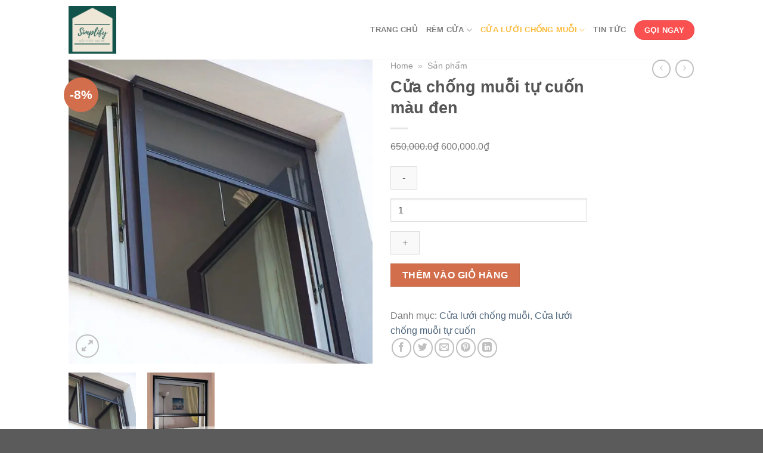

--- FILE ---
content_type: text/html; charset=UTF-8
request_url: https://noithatsimplify.com/san-pham/cua-chong-muoi-tu-cuon-mau-den/
body_size: 28016
content:
<!DOCTYPE html>



<head>
	<meta charset="UTF-8" />
	<link rel="profile" href="https://gmpg.org/xfn/11" />
	<link rel="pingback" href="https://noithatsimplify.com/xmlrpc.php" />

	<script>(function(html){html.className = html.className.replace(/\bno-js\b/,'js')})(document.documentElement);</script>
<title>Cửa chống muỗi tự cuốn màu đen - Nội thất Simplify</title><style id="rocket-critical-css">button.pswp__button{box-shadow:none!important;background-image:url(https://noithatsimplify.com/wp-content/plugins/woocommerce/assets/css/photoswipe/default-skin/default-skin.png)!important}button.pswp__button,button.pswp__button--arrow--left::before,button.pswp__button--arrow--right::before{background-color:transparent!important}button.pswp__button--arrow--left,button.pswp__button--arrow--right{background-image:none!important}.pswp{display:none;position:absolute;width:100%;height:100%;left:0;top:0;overflow:hidden;-ms-touch-action:none;touch-action:none;z-index:1500;-webkit-text-size-adjust:100%;-webkit-backface-visibility:hidden;outline:0}.pswp *{-webkit-box-sizing:border-box;box-sizing:border-box}.pswp__bg{position:absolute;left:0;top:0;width:100%;height:100%;background:#000;opacity:0;-webkit-transform:translateZ(0);transform:translateZ(0);-webkit-backface-visibility:hidden;will-change:opacity}.pswp__scroll-wrap{position:absolute;left:0;top:0;width:100%;height:100%;overflow:hidden}.pswp__container{-ms-touch-action:none;touch-action:none;position:absolute;left:0;right:0;top:0;bottom:0}.pswp__container{-webkit-touch-callout:none}.pswp__bg{will-change:opacity}.pswp__container{-webkit-backface-visibility:hidden}.pswp__item{position:absolute;left:0;right:0;top:0;bottom:0;overflow:hidden}.pswp__button{width:44px;height:44px;position:relative;background:0 0;overflow:visible;-webkit-appearance:none;display:block;border:0;padding:0;margin:0;float:right;opacity:.75;-webkit-box-shadow:none;box-shadow:none}.pswp__button::-moz-focus-inner{padding:0;border:0}.pswp__button,.pswp__button--arrow--left:before,.pswp__button--arrow--right:before{background:url(https://noithatsimplify.com/wp-content/plugins/woocommerce/assets/css/photoswipe/default-skin/default-skin.png) 0 0 no-repeat;background-size:264px 88px;width:44px;height:44px}.pswp__button--close{background-position:0 -44px}.pswp__button--zoom{display:none;background-position:-88px 0}.pswp__button--arrow--left,.pswp__button--arrow--right{background:0 0;top:50%;margin-top:-50px;width:70px;height:100px;position:absolute}.pswp__button--arrow--left{left:0}.pswp__button--arrow--right{right:0}.pswp__button--arrow--left:before,.pswp__button--arrow--right:before{content:'';top:35px;background-color:rgba(0,0,0,.3);height:30px;width:32px;position:absolute}.pswp__button--arrow--left:before{left:6px;background-position:-138px -44px}.pswp__button--arrow--right:before{right:6px;background-position:-94px -44px}.pswp__share-modal{display:block;background:rgba(0,0,0,.5);width:100%;height:100%;top:0;left:0;padding:10px;position:absolute;z-index:1600;opacity:0;-webkit-backface-visibility:hidden;will-change:opacity}.pswp__share-modal--hidden{display:none}.pswp__share-tooltip{z-index:1620;position:absolute;background:#fff;top:56px;border-radius:2px;display:block;width:auto;right:44px;-webkit-box-shadow:0 2px 5px rgba(0,0,0,.25);box-shadow:0 2px 5px rgba(0,0,0,.25);-webkit-transform:translateY(6px);-ms-transform:translateY(6px);transform:translateY(6px);-webkit-backface-visibility:hidden;will-change:transform}.pswp__counter{position:absolute;left:0;top:0;height:44px;font-size:13px;line-height:44px;color:#fff;opacity:.75;padding:0 10px}.pswp__caption{position:absolute;left:0;bottom:0;width:100%;min-height:44px}.pswp__caption__center{text-align:left;max-width:420px;margin:0 auto;font-size:13px;padding:10px;line-height:20px;color:#ccc}.pswp__preloader{width:44px;height:44px;position:absolute;top:0;left:50%;margin-left:-22px;opacity:0;will-change:opacity;direction:ltr}@media screen and (max-width:1024px){.pswp__preloader{position:relative;left:auto;top:auto;margin:0;float:right}}.pswp__ui{-webkit-font-smoothing:auto;visibility:visible;opacity:1;z-index:1550}.pswp__top-bar{position:absolute;left:0;top:0;height:44px;width:100%}.pswp__caption,.pswp__top-bar{-webkit-backface-visibility:hidden;will-change:opacity}.pswp__caption,.pswp__top-bar{background-color:rgba(0,0,0,.5)}.pswp__ui--hidden .pswp__button--arrow--left,.pswp__ui--hidden .pswp__button--arrow--right,.pswp__ui--hidden .pswp__caption,.pswp__ui--hidden .pswp__top-bar{opacity:.001}html{font-family:sans-serif;-ms-text-size-adjust:100%;-webkit-text-size-adjust:100%}body{margin:0}figcaption,figure,header,main,nav{display:block}a{background-color:transparent}small{font-size:80%;display:inline-block}img{border-style:none}button,input,select,textarea{font:inherit}button,input,select{overflow:visible}button,select{text-transform:none}button,[type=submit]{-webkit-appearance:button}button::-moz-focus-inner,input::-moz-focus-inner{border:0;padding:0}button:-moz-focusring,input:-moz-focusring{outline:1px dotted ButtonText}textarea{overflow:auto}[type=checkbox]{box-sizing:border-box;padding:0}[type=search]{-webkit-appearance:textfield}[type=search]::-webkit-search-cancel-button,[type=search]::-webkit-search-decoration{-webkit-appearance:none}*,*:before,*:after{box-sizing:border-box}html{box-sizing:border-box;background-attachment:fixed}body{color:#777;scroll-behavior:smooth;-webkit-font-smoothing:antialiased;-moz-osx-font-smoothing:grayscale}img{max-width:100%;height:auto;display:inline-block;vertical-align:middle}figure{margin:0}a,button,input{-ms-touch-action:manipulation;touch-action:manipulation}.col{position:relative;margin:0;padding:0 15px 30px;width:100%}.col-fit{-ms-flex:1;flex:1}.col-inner{position:relative;margin-left:auto;margin-right:auto;width:100%;background-position:50% 50%;background-size:cover;background-repeat:no-repeat;-ms-flex:1 0 auto;flex:1 0 auto}@media screen and (min-width:850px){.col+.col .col-inner{margin-right:auto;margin-left:0}}@media screen and (max-width:849px){.col{padding-bottom:30px}}.small-columns-4>.col{max-width:25%;-ms-flex-preferred-size:25%;flex-basis:25%}@media screen and (min-width:850px){.large-2{max-width:16.66667%;-ms-flex-preferred-size:16.66667%;flex-basis:16.66667%}.large-6{max-width:50%;-ms-flex-preferred-size:50%;flex-basis:50%}.large-12{max-width:100%;-ms-flex-preferred-size:100%;flex-basis:100%}}body,.container,.row{width:100%;margin-left:auto;margin-right:auto}.container{padding-left:15px;padding-right:15px}.container,.row{max-width:1080px}.row.row-small{max-width:1065px}.flex-row{-js-display:flex;display:-ms-flexbox;display:flex;-ms-flex-flow:row nowrap;flex-flow:row nowrap;-ms-flex-align:center;align-items:center;-ms-flex-pack:justify;justify-content:space-between;width:100%}.header .flex-row{height:100%}.flex-col{max-height:100%}.flex-grow{-ms-flex:1;flex:1;-ms-flex-negative:1;-ms-flex-preferred-size:auto!important}.flex-left{margin-right:auto}.flex-right{margin-left:auto}@media all and (-ms-high-contrast:none){.nav>li>a>i{top:-1px}}.row{width:100%;-js-display:flex;display:-ms-flexbox;display:flex;-ms-flex-flow:row wrap;flex-flow:row wrap}.row .row:not(.row-collapse),.container .row:not(.row-collapse){padding-left:0;padding-right:0;margin-left:-15px;margin-right:-15px;width:auto}.row .row-small:not(.row-collapse){margin-left:-10px;margin-right:-10px;margin-bottom:0}.row-small>.col{padding:0 9.8px 19.6px;margin-bottom:0}.nav-dropdown{position:absolute;min-width:260px;max-height:0;z-index:9;padding:20px 0;opacity:0;margin:0;box-shadow:1px 1px 15px rgba(0,0,0,.15);border:2px solid #ddd;color:#777;background-color:#fff;text-align:left;display:table;left:-99999px}.nav-dropdown:after{visibility:hidden;display:block;content:"";clear:both;height:0}.nav-dropdown li{display:block;margin:0;vertical-align:top}.nav-dropdown>li>a{width:auto;display:block;padding:10px 20px;line-height:1.3}.nav-dropdown>li:last-child:not(.nav-dropdown-col)>a{border-bottom:0!important}.nav-dropdown.nav-dropdown-default>li>a{padding-left:0;padding-right:0;margin:0 10px;border-bottom:1px solid #ececec}.nav-dropdown-default{padding:20px}.nav-dropdown-has-arrow li.has-dropdown:after,.nav-dropdown-has-arrow li.has-dropdown:before{bottom:-2px;z-index:10;opacity:0;left:50%;border:solid transparent;content:'';height:0;width:0;position:absolute}.nav-dropdown-has-arrow li.has-dropdown:after{border-color:transparent;border-bottom-color:#fff;border-width:8px;margin-left:-8px}.nav-dropdown-has-arrow li.has-dropdown:before{z-index:-999;border-bottom-color:#ddd;border-width:11px;margin-left:-11px}.nav,.nav ul:not(.nav-dropdown){margin:0;padding:0}.nav{width:100%;position:relative;display:inline-block;display:-ms-flexbox;display:flex;-ms-flex-flow:row wrap;flex-flow:row wrap;-ms-flex-align:center;align-items:center}.nav>li{display:inline-block;list-style:none;margin:0;padding:0;position:relative;margin:0 7px}.nav>li>a{padding:10px 0;display:inline-block;display:-ms-inline-flexbox;display:inline-flex;-ms-flex-wrap:wrap;flex-wrap:wrap;-ms-flex-align:center;align-items:center}.nav-left{-ms-flex-pack:start;justify-content:flex-start}.nav-right{-ms-flex-pack:end;justify-content:flex-end}.nav>li>a,.nav-dropdown>li>a{color:rgba(102,102,102,.85)}.nav-dropdown>li>a{display:block}.nav>li.active>a,.nav-dropdown li.active>a{color:rgba(17,17,17,.85)}.nav li:first-child{margin-left:0!important}.nav li:last-child{margin-right:0!important}.nav-uppercase>li>a{letter-spacing:.02em;text-transform:uppercase;font-weight:bolder}li.html form,li.html input{margin:0}.toggle{height:auto;width:45px;line-height:1;box-shadow:none!important;padding:0;color:currentColor;opacity:.6;margin:0 5px 0 0}.toggle i{font-size:1.8em}.active>ul.sub-menu{display:block!important}.nav.nav-vertical{-ms-flex-flow:column;flex-flow:column}.nav.nav-vertical li{list-style:none;margin:0;width:100%}.nav-vertical li li{font-size:1em;padding-left:.5em}.nav-vertical>li{display:-ms-flexbox;display:flex;-ms-flex-flow:row wrap;flex-flow:row wrap;-ms-flex-align:center;align-items:center}.nav-vertical>li ul{width:100%}.nav-vertical>li>ul>li a,.nav-vertical>li>a{display:block;width:auto;-ms-flex-positive:1;flex-grow:1}.nav-vertical>li.html{padding-top:1em;padding-bottom:1em}.nav-vertical>li>ul li a{color:#666}.nav-vertical>li>ul{margin:0 0 2em;padding-left:1em}.nav .children{position:fixed;opacity:0;left:-99999px;-ms-transform:translateX(-10px);transform:translateX(-10px)}.nav-sidebar.nav-vertical>li+li{border-top:1px solid #ececec}.nav-vertical>li+li{border-top:1px solid #ececec}.badge-container{margin:30px 0 0}.button,button,input[type=submit]{position:relative;display:inline-block;background-color:transparent;text-transform:uppercase;font-size:.97em;letter-spacing:.03em;font-weight:bolder;text-align:center;color:currentColor;text-decoration:none;border:1px solid transparent;vertical-align:middle;border-radius:0;margin-top:0;margin-right:1em;text-shadow:none;line-height:2.4em;min-height:2.5em;padding:0 1.2em;max-width:100%;text-rendering:optimizeLegibility;box-sizing:border-box}.button span{display:inline-block;line-height:1.6}.button.is-outline{line-height:2.19em}.button,input[type=submit]{color:#fff;background-color:#446084;background-color:var(--primary-color);border-color:rgba(0,0,0,.05)}.button.is-outline{border:2px solid currentColor;background-color:transparent}.is-outline{color:silver}input[type=submit],input[type=submit]{background-color:#446084}.secondary{background-color:#d26e4b}.alert{background-color:#b20000}.text-right .button:last-of-type{margin-right:0!important}.header-button{display:inline-block}.header-button .button{margin:0}.flex-col button,.flex-col .button,.flex-col input{margin-bottom:0}.is-divider{height:3px;display:block;background-color:rgba(0,0,0,.1);margin:1em 0;width:100%;max-width:30px}form{margin-bottom:0}input[type=email],input[type=search],input[type=text],input[type=password],textarea,select{box-sizing:border-box;border:1px solid #ddd;padding:0 .75em;height:2.507em;font-size:.97em;border-radius:0;max-width:100%;width:100%;vertical-align:middle;background-color:#fff;color:#333;box-shadow:inset 0 1px 2px rgba(0,0,0,.1)}input[type=email],input[type=search],input[type=text],textarea{-webkit-appearance:none;-moz-appearance:none;appearance:none}textarea{padding-top:.7em;min-height:120px}label{font-weight:700;display:block;font-size:.9em;margin-bottom:.4em}input[type=checkbox]{display:inline;margin-right:10px;font-size:16px}input[type=checkbox]+label{display:inline}select{box-shadow:inset 0 -1.4em 1em 0 rgba(0,0,0,.02);background-color:#fff;-webkit-appearance:none;-moz-appearance:none;background-image:url([data-uri]);background-position:right .45em top 50%;background-repeat:no-repeat;padding-right:1.4em;background-size:auto 16px;border-radius:0;display:block}@media screen and (-ms-high-contrast:active),(-ms-high-contrast:none){select::-ms-expand{display:none}}i[class^=icon-]{font-family:fl-icons!important;font-display:block;speak:none!important;margin:0;padding:0;display:inline-block;font-style:normal!important;font-weight:400!important;font-variant:normal!important;text-transform:none!important;position:relative;line-height:1.2}button i,.button i{vertical-align:middle;top:-1.5px}.button.icon{margin-left:.12em;margin-right:.12em;min-width:2.5em;padding-left:.6em;padding-right:.6em;display:inline-block}.button.icon i{font-size:1.2em}.button.icon.circle{padding-left:0;padding-right:0}.button.icon.circle>i{margin:0 8px}.button.icon.circle>i:only-child{margin:0}.nav>li>a>i{vertical-align:middle;font-size:20px}.nav>li>a>i.icon-menu{font-size:1.9em}.nav>li.has-icon>a>i{min-width:1em}.has-dropdown .icon-angle-down{font-size:16px;margin-left:.2em;opacity:.6}img{opacity:1}.lazy-load{background-color:rgba(0,0,0,.03)}.image-tools{padding:10px;position:absolute}.image-tools a:last-child{margin-bottom:0}.image-tools a.button{display:block}.image-tools.bottom.left{padding-top:0;padding-right:0}.image-tools.top.right{padding-bottom:0;padding-left:0}@media only screen and (max-device-width:1024px){.image-tools{opacity:1!important;padding:5px}}.lightbox-content{background-color:#fff;max-width:875px;margin:0 auto;transform:translateZ(0);box-shadow:3px 3px 20px 0 rgba(0,0,0,.15);position:relative}.lightbox-content .lightbox-inner{padding:30px 20px}.pswp__bg{background-color:rgba(0,0,0,.6)}@media (min-width:549px){.pswp__top-bar{background-color:transparent!important}}.pswp__item{opacity:0}.pswp__caption__center{text-align:center}.mfp-hide{display:none!important}.loading-spin{position:relative}.loading-spin{content:'';margin:0 auto;font-size:10px;text-indent:-9999em;border-top:3px solid rgba(0,0,0,.1)!important;border-right:3px solid rgba(0,0,0,.1)!important;border-bottom:3px solid rgba(0,0,0,.1)!important;opacity:.8;border-left:3px solid #446084;animation:spin .6s infinite linear;border-radius:50%;width:30px;height:30px}.loading-spin{border-radius:50%;width:30px;height:30px}@keyframes spin{0%{transform:rotate(0deg)}100%{transform:rotate(360deg)}}.slider,.row-slider{position:relative;scrollbar-width:none}.slider:not(.flickity-enabled){white-space:nowrap;overflow-y:hidden;overflow-x:scroll;width:auto;-ms-overflow-style:-ms-autohiding-scrollbar}.slider::-webkit-scrollbar,.row-slider::-webkit-scrollbar{width:0!important;height:0!important}.row-slider:not(.flickity-enabled){display:block!important}.slider:not(.flickity-enabled)>*{display:inline-block!important;white-space:normal!important;vertical-align:top}.slider>div:not(.col){width:100%}label{color:#222}a{color:#334862;text-decoration:none}a.plain{color:currentColor}.dark a,.dark .widget a{color:currentColor}ul{list-style:disc}ul{margin-top:0;padding:0}ul ul{margin:1.5em 0 1.5em 3em}li{margin-bottom:.6em}.entry-summary ul li{margin-left:1.3em}.button,button,input,textarea,select{margin-bottom:1em}form,figure,p,ul{margin-bottom:1.3em}form p{margin-bottom:.5em}body{line-height:1.6}h1,h2,h3{color:#555;width:100%;margin-top:0;margin-bottom:.5em;text-rendering:optimizeSpeed}h1{font-size:1.7em;line-height:1.3}h2{font-size:1.6em;line-height:1.3}h3{font-size:1.25em}@media (max-width:549px){h1{font-size:1.4em}h2{font-size:1.2em}h3{font-size:1em}}p{margin-top:0}.uppercase{line-height:1.05;letter-spacing:.05em;text-transform:uppercase}.is-normal{font-weight:400}.uppercase{line-height:1.2;text-transform:uppercase}.is-larger{font-size:1.3em}.is-small{font-size:.8em}@media (max-width:549px){.is-larger{font-size:1.2em}}.nav>li>a{font-size:.8em}.nav>li.html{font-size:.85em}.container:after,.row:after{content:"";display:table;clear:both}@media (max-width:549px){.hide-for-small{display:none!important}}@media (min-width:850px){.show-for-medium{display:none!important}}@media (max-width:849px){.hide-for-medium{display:none!important}}.full-width{width:100%!important;max-width:100%!important;padding-left:0!important;padding-right:0!important;display:block}.mb-0{margin-bottom:0!important}.mb-half{margin-bottom:15px}.text-left{text-align:left}.text-right{text-align:right}.relative{position:relative!important}.absolute{position:absolute!important}.fixed{position:fixed!important;z-index:12}.top{top:0}.right{right:0}.left{left:0}.bottom{bottom:0}.fill{position:absolute;top:0;left:0;height:100%;right:0;bottom:0;padding:0!important;margin:0!important}.circle{border-radius:999px!important;object-fit:cover}.has-border{border:2px solid #446084;padding:15px 30px 30px}.z-1{z-index:21}.z-3{z-index:23}.z-top{z-index:9995}.no-scrollbar{-ms-overflow-style:-ms-autohiding-scrollbar;scrollbar-width:none}.no-scrollbar::-webkit-scrollbar{width:0!important;height:0!important}.screen-reader-text{clip:rect(1px,1px,1px,1px);position:absolute!important;height:1px;width:1px;overflow:hidden}.show-on-hover{opacity:0;filter:blur(0)}.button.tooltip{opacity:1}html,body{overflow-x:hidden}#wrapper,#main{background-color:#fff;position:relative}.header,.header-wrapper{width:100%;z-index:30;position:relative;background-size:cover;background-position:50% 0}.header-bg-color{background-color:rgba(255,255,255,.9)}.header-bg-image,.header-bg-color{background-position:50% 0}.header-main{z-index:10;position:relative}.top-divider{margin-bottom:-1px;border-top:1px solid currentColor;opacity:.1}@media (min-width:850px){.alignleft{display:inline;float:left;margin-right:1.5em}.aligncenter{clear:both;display:block;margin:0 auto}}.wp-caption{margin-bottom:2em;max-width:100%}.wp-caption .wp-caption-text{padding:.4em;font-size:.9em;background:rgba(0,0,0,.05);font-style:italic}.wp-caption-text{text-align:center}.widget ul{margin:0}.widget li{list-style:none}ul.menu>li li{list-style:none}ul.menu>li li>a{font-size:.9em;padding:3px 0;display:inline-block}ul.menu>li ul{border-left:1px solid #ddd;margin:0 0 10px 3px;padding-left:15px;width:100%;display:none}ul.menu>li ul li{border:0;margin:0}.dark ul.menu>li ul{border-color:rgba(255,255,255,.08)}.accordion-inner{padding:1em 2.3em;display:none}.accordion-title{font-size:110%;padding:.6em 2.3em;display:block;position:relative;border-top:1px solid #ddd}.accordion .toggle{width:2.3em;height:1.5em;margin-right:5px;top:.3em;border-radius:999px;position:absolute;left:0}.breadcrumbs{color:#222;font-weight:700;letter-spacing:0;padding:0}.product-info .breadcrumbs{font-size:.85em;margin:0 0 .5em}.breadcrumbs .divider{position:relative;top:0;opacity:.35;margin:0 .3em;font-weight:300}.breadcrumbs a{color:rgba(102,102,102,.7);font-weight:400}.breadcrumbs a:first-of-type{margin-left:0}@media (min-width:850px){.comment-form{display:-ms-flexbox;display:flex;-ms-flex-flow:row wrap;flex-flow:row wrap;margin-left:-15px;margin-right:-15px}.comment-form>div{padding:0 15px;width:100%}.comment-form>p{padding:0 15px;width:100%}.comment-form p.comment-form-author,.comment-form p.comment-form-email{-ms-flex:1;flex:1}}html{background-color:#5b5b5b}.footer ul{margin:0}.back-to-top{margin:0;opacity:0;bottom:20px;right:20px;-ms-transform:translateY(30%);transform:translateY(30%)}.logo{line-height:1;margin:0}.logo a{text-decoration:none;display:block;color:#446084;font-size:32px;text-transform:uppercase;font-weight:bolder;margin:0}.logo img{display:block;width:auto}.header-logo-dark{display:none!important}.logo-left .logo{margin-left:0;margin-right:30px}@media screen and (max-width:849px){.header-inner .nav{-ms-flex-wrap:nowrap;flex-wrap:nowrap}.medium-logo-center .flex-left{-ms-flex-order:1;order:1;-ms-flex:1 1 0;flex:1 1 0}.medium-logo-center .logo{-ms-flex-order:2;order:2;text-align:center;margin:0 15px}.medium-logo-center .logo img{margin:0 auto}.medium-logo-center .flex-right{-ms-flex:1 1 0;flex:1 1 0;-ms-flex-order:3;order:3}}.next-prev-thumbs li{position:relative;display:inline-block;margin:0 1px!important}.next-prev-thumbs li .button{margin-bottom:0}.next-prev-thumbs .nav-dropdown{padding:2px;width:90px;min-width:90px}.sidebar-menu .search-form{display:block!important}.searchform-wrapper form{margin-bottom:0}.sidebar-menu .search-form{padding:5px 0;width:100%}.searchform-wrapper:not(.form-flat) .submit-button{border-top-left-radius:0!important;border-bottom-left-radius:0!important}.searchform{position:relative}.searchform .button.icon{margin:0}.searchform .button.icon i{font-size:1.2em}.searchform-wrapper{width:100%}.icon-menu:before{content:"\e800"}.icon-angle-right:before{content:"\f105"}.icon-angle-up:before{content:"\f106"}.icon-angle-down:before{content:"\f107"}.icon-twitter:before{content:"\e001"}.icon-envelop:before{content:"\e003"}.icon-facebook:before{content:"\e002"}.icon-pinterest:before{content:"\e010"}.icon-search:before{content:"\e012"}.icon-expand:before{content:"\e015"}.icon-linkedin:before{content:"\e016"}.icon-whatsapp:before{content:"\e907"}.social-icons{display:inline-block;vertical-align:middle;font-size:.85em;color:#999}.social-icons i{min-width:1em}</style>
<meta name="viewport" content="width=device-width, initial-scale=1, maximum-scale=1" />

<meta name="robots" content="max-snippet:-1, max-image-preview:large, max-video-preview:-1"/>
<link rel="canonical" href="https://noithatsimplify.com/san-pham/cua-chong-muoi-tu-cuon-mau-den/" />
<meta property="og:locale" content="vi_VN" />
<meta property="og:type" content="article" />
<meta property="og:title" content="Cửa chống muỗi tự cuốn màu đen - Nội thất Simplify" />
<meta property="og:url" content="https://noithatsimplify.com/san-pham/cua-chong-muoi-tu-cuon-mau-den/" />
<meta property="og:site_name" content="Nội thất Simplify" />
<meta property="article:publisher" content="https://www.facebook.com/noithatsimplify/" />
<meta property="og:image" content="https://noithatsimplify.com/wp-content/uploads/2021/01/cua-luoi-chong-muoi-tu-cuon-doc-011.jpg?v=1614486931" />
<meta property="og:image:secure_url" content="https://noithatsimplify.com/wp-content/uploads/2021/01/cua-luoi-chong-muoi-tu-cuon-doc-011.jpg?v=1614486931" />
<meta property="og:image:width" content="700" />
<meta property="og:image:height" content="700" />
<meta name="twitter:card" content="summary_large_image" />
<meta name="twitter:title" content="Cửa chống muỗi tự cuốn màu đen - Nội thất Simplify" />
<meta name="twitter:image" content="https://noithatsimplify.com/wp-content/uploads/2021/01/cua-luoi-chong-muoi-tu-cuon-doc-011.jpg?v=1614486931" />
<script type='application/ld+json' class='yoast-schema-graph yoast-schema-graph--main'>{"@context":"https://schema.org","@graph":[{"@type":"Organization","@id":"https://noithatsimplify.com/#organization","name":"N\u1ed9i th\u1ea5t Simplify","url":"https://noithatsimplify.com/","sameAs":["https://www.facebook.com/noithatsimplify/"],"logo":{"@type":"ImageObject","@id":"https://noithatsimplify.com/#logo","inLanguage":"vi","url":"https://noithatsimplify.com/wp-content/uploads/2021/01/cropped-simplify-small-logo-with-background-min.png?v=1614486872","width":512,"height":512,"caption":"N\u1ed9i th\u1ea5t Simplify"},"image":{"@id":"https://noithatsimplify.com/#logo"}},{"@type":"WebSite","@id":"https://noithatsimplify.com/#website","url":"https://noithatsimplify.com/","name":"N\u1ed9i th\u1ea5t Simplify","inLanguage":"vi","description":"N\u1ed9i th\u1ea5t r\u1ebb cho gia \u0111\u00ecnh Vi\u1ec7t","publisher":{"@id":"https://noithatsimplify.com/#organization"},"potentialAction":[{"@type":"SearchAction","target":"https://noithatsimplify.com/?s={search_term_string}","query-input":"required name=search_term_string"}]},{"@type":"ImageObject","@id":"https://noithatsimplify.com/san-pham/cua-chong-muoi-tu-cuon-mau-den/#primaryimage","inLanguage":"vi","url":"https://noithatsimplify.com/wp-content/uploads/2021/01/cua-luoi-chong-muoi-tu-cuon-doc-011.jpg?v=1614486931","width":700,"height":700,"caption":"C\u1eeda ch\u1ed1ng mu\u1ed7i cu\u1ed1n"},{"@type":"WebPage","@id":"https://noithatsimplify.com/san-pham/cua-chong-muoi-tu-cuon-mau-den/#webpage","url":"https://noithatsimplify.com/san-pham/cua-chong-muoi-tu-cuon-mau-den/","name":"C\u1eeda ch\u1ed1ng mu\u1ed7i t\u1ef1 cu\u1ed1n m\u00e0u \u0111en - N\u1ed9i th\u1ea5t Simplify","isPartOf":{"@id":"https://noithatsimplify.com/#website"},"inLanguage":"vi","primaryImageOfPage":{"@id":"https://noithatsimplify.com/san-pham/cua-chong-muoi-tu-cuon-mau-den/#primaryimage"},"datePublished":"2021-01-21T15:05:29+00:00","dateModified":"2021-01-21T15:05:30+00:00","breadcrumb":{"@id":"https://noithatsimplify.com/san-pham/cua-chong-muoi-tu-cuon-mau-den/#breadcrumb"},"potentialAction":[{"@type":"ReadAction","target":["https://noithatsimplify.com/san-pham/cua-chong-muoi-tu-cuon-mau-den/"]}]},{"@type":"BreadcrumbList","@id":"https://noithatsimplify.com/san-pham/cua-chong-muoi-tu-cuon-mau-den/#breadcrumb","itemListElement":[{"@type":"ListItem","position":1,"item":{"@type":"WebPage","@id":"https://noithatsimplify.com/","url":"https://noithatsimplify.com/","name":"Home"}},{"@type":"ListItem","position":2,"item":{"@type":"WebPage","@id":"https://noithatsimplify.com/shop/","url":"https://noithatsimplify.com/shop/","name":"S\u1ea3n ph\u1ea9m"}}]}]}</script>


<link href='https://fonts.gstatic.com' crossorigin rel='preconnect' />
<link rel="alternate" type="application/rss+xml" title="Dòng thông tin Nội thất Simplify &raquo;" href="https://noithatsimplify.com/feed/" />
<link rel="alternate" type="application/rss+xml" title="Dòng phản hồi Nội thất Simplify &raquo;" href="https://noithatsimplify.com/comments/feed/" />
<link rel="alternate" type="application/rss+xml" title="Nội thất Simplify &raquo; Cửa chống muỗi tự cuốn màu đen Dòng phản hồi" href="https://noithatsimplify.com/san-pham/cua-chong-muoi-tu-cuon-mau-den/feed/" />
<style type='text/css'  data-wpacu-inline-css-file='1'>
#toc_container li,#toc_container ul{margin:0;padding:0}#toc_container.no_bullets li,#toc_container.no_bullets ul,#toc_container.no_bullets ul li,.toc_widget_list.no_bullets,.toc_widget_list.no_bullets li{background:0 0;list-style-type:none;list-style:none}#toc_container.have_bullets li{padding-left:12px}#toc_container ul ul{margin-left:1.5em}#toc_container{background:#f9f9f9;border:1px solid #aaa;padding:10px;margin-bottom:1em;width:auto;display:table;font-size:95%}#toc_container.toc_light_blue{background:#edf6ff}#toc_container.toc_white{background:#fff}#toc_container.toc_black{background:#000}#toc_container.toc_transparent{background:none transparent}#toc_container p.toc_title{text-align:center;font-weight:700;margin:0;padding:0}#toc_container.toc_black p.toc_title{color:#aaa}#toc_container span.toc_toggle{font-weight:400;font-size:90%}#toc_container p.toc_title+ul.toc_list{margin-top:1em}.toc_wrap_left{float:left;margin-right:10px}.toc_wrap_right{float:right;margin-left:10px}#toc_container a{text-decoration:none;text-shadow:none}#toc_container a:hover{text-decoration:underline}.toc_sitemap_posts_letter{font-size:1.5em;font-style:italic}
</style>
<link rel='preload'   href='https://noithatsimplify.com/wp-content/plugins/woocommerce/assets/css/photoswipe/photoswipe.min.css?ver=4.8.0' data-rocket-async="style" as="style" onload="this.onload=null;this.rel='stylesheet'" type='text/css' media='all' />
<link rel='preload'   href='https://noithatsimplify.com/wp-content/plugins/woocommerce/assets/css/photoswipe/default-skin/default-skin.min.css?ver=4.8.0' data-rocket-async="style" as="style" onload="this.onload=null;this.rel='stylesheet'" type='text/css' media='all' />
<style type='text/css'  data-wpacu-inline-css-file='1'>
@font-face{font-family:'fl-icons';font-display:block;src:url(/wp-content/themes/flatsome/assets/css/icons/fl-icons.eot);src:url("/wp-content/themes/flatsome/assets/css/icons/fl-icons.eot#iefix") format("embedded-opentype"),url(/wp-content/themes/flatsome/assets/css/icons/fl-icons.woff2) format("woff2"),url(/wp-content/themes/flatsome/assets/css/icons/fl-icons.ttf) format("truetype"),url(/wp-content/themes/flatsome/assets/css/icons/fl-icons.woff) format("woff"),url("/wp-content/themes/flatsome/assets/css/icons/fl-icons.svg#fl-icons") format("svg")}

</style>
<link data-minify="1" rel='preload'   href='https://noithatsimplify.com/wp-content/cache/min/1/wp-content/themes/flatsome/assets/css/flatsome-77dab5b5c3006cae22da364b1862dc5b.css' data-rocket-async="style" as="style" onload="this.onload=null;this.rel='stylesheet'" type='text/css' media='all' />
<style id='rocket-lazyload-inline-css' type='text/css'>
.rll-youtube-player{position:relative;padding-bottom:56.23%;height:0;overflow:hidden;max-width:100%;}.rll-youtube-player iframe{position:absolute;top:0;left:0;width:100%;height:100%;z-index:100;background:0 0}.rll-youtube-player img{bottom:0;display:block;left:0;margin:auto;max-width:100%;width:100%;position:absolute;right:0;top:0;border:none;height:auto;cursor:pointer;-webkit-transition:.4s all;-moz-transition:.4s all;transition:.4s all}.rll-youtube-player img:hover{-webkit-filter:brightness(75%)}.rll-youtube-player .play{height:72px;width:72px;left:50%;top:50%;margin-left:-36px;margin-top:-36px;position:absolute;background:url(https://noithatsimplify.com/wp-content/plugins/wp-rocket/assets/img/youtube.png) no-repeat;cursor:pointer}
</style>
<script type='text/javascript' id='eio-lazy-load-js-extra'>
/* <![CDATA[ */
var eio_lazy_vars = {"exactdn_domain":"","skip_autoscale":"0","threshold":"0"};
/* ]]> */
</script>
<script   type='text/javascript' src='https://noithatsimplify.com/wp-content/plugins/ewww-image-optimizer/includes/lazysizes.min.js?ver=614' id='eio-lazy-load-js' defer></script>
<script   type='text/javascript' src='https://noithatsimplify.com/wp-includes/js/jquery/jquery.min.js?ver=3.5.1' id='jquery-core-js'></script>
<link rel="EditURI" type="application/rsd+xml" title="RSD" href="https://noithatsimplify.com/xmlrpc.php?rsd" />
<link rel="wlwmanifest" type="application/wlwmanifest+xml" href="https://noithatsimplify.com/wp-includes/wlwmanifest.xml" /> 
<link rel='shortlink' href='https://noithatsimplify.com/?p=292' />
<link rel="alternate" type="application/json+oembed" href="https://noithatsimplify.com/wp-json/oembed/1.0/embed?url=https%3A%2F%2Fnoithatsimplify.com%2Fsan-pham%2Fcua-chong-muoi-tu-cuon-mau-den%2F" />
<link rel="alternate" type="text/xml+oembed" href="https://noithatsimplify.com/wp-json/oembed/1.0/embed?url=https%3A%2F%2Fnoithatsimplify.com%2Fsan-pham%2Fcua-chong-muoi-tu-cuon-mau-den%2F&#038;format=xml" />
<style>.bg{opacity: 0; transition: opacity 1s; -webkit-transition: opacity 1s;} .bg-loaded{opacity: 1;}</style>	<noscript><style>.woocommerce-product-gallery{ opacity: 1 !important; }</style></noscript>
	<noscript><style>.lazyload[data-src]{display:none !important;}</style></noscript><style>.lazyload{background-image:none !important;}.lazyload:before{background-image:none !important;}</style><script data-cfasync="false" type="text/javascript">var Arrive=function(d,e,w){"use strict";if(d.MutationObserver&&"undefined"!=typeof HTMLElement){var a,t,r=0,c=(a=HTMLElement.prototype.matches||HTMLElement.prototype.webkitMatchesSelector||HTMLElement.prototype.mozMatchesSelector||HTMLElement.prototype.msMatchesSelector,{matchesSelector:function(e,t){return e instanceof HTMLElement&&a.call(e,t)},addMethod:function(e,t,a){var r=e[t];e[t]=function(){return a.length==arguments.length?a.apply(this,arguments):"function"==typeof r?r.apply(this,arguments):void 0}},callCallbacks:function(e,t){t&&t.options.onceOnly&&1==t.firedElems.length&&(e=[e[0]]);for(var a,r=0;a=e[r];r++)a&&a.callback&&a.callback.call(a.elem,a.elem);t&&t.options.onceOnly&&1==t.firedElems.length&&t.me.unbindEventWithSelectorAndCallback.call(t.target,t.selector,t.callback)},checkChildNodesRecursively:function(e,t,a,r){for(var i,n=0;i=e[n];n++)a(i,t,r)&&r.push({callback:t.callback,elem:i}),0<i.childNodes.length&&c.checkChildNodesRecursively(i.childNodes,t,a,r)},mergeArrays:function(e,t){var a,r={};for(a in e)e.hasOwnProperty(a)&&(r[a]=e[a]);for(a in t)t.hasOwnProperty(a)&&(r[a]=t[a]);return r},toElementsArray:function(e){return void 0===e||"number"==typeof e.length&&e!==d||(e=[e]),e}}),u=((t=function(){this._eventsBucket=[],this._beforeAdding=null,this._beforeRemoving=null}).prototype.addEvent=function(e,t,a,r){var i={target:e,selector:t,options:a,callback:r,firedElems:[]};return this._beforeAdding&&this._beforeAdding(i),this._eventsBucket.push(i),i},t.prototype.removeEvent=function(e){for(var t,a=this._eventsBucket.length-1;t=this._eventsBucket[a];a--)if(e(t)){this._beforeRemoving&&this._beforeRemoving(t);var r=this._eventsBucket.splice(a,1);r&&r.length&&(r[0].callback=null)}},t.prototype.beforeAdding=function(e){this._beforeAdding=e},t.prototype.beforeRemoving=function(e){this._beforeRemoving=e},t),l=function(i,n){var l=new u,o=this,s={fireOnAttributesModification:!1};return l.beforeAdding(function(t){var e,a=t.target;a!==d.document&&a!==d||(a=document.getElementsByTagName("html")[0]),e=new MutationObserver(function(e){n.call(this,e,t)});var r=i(t.options);e.observe(a,r),t.observer=e,t.me=o}),l.beforeRemoving(function(e){e.observer.disconnect()}),this.bindEvent=function(e,t,a){t=c.mergeArrays(s,t);for(var r=c.toElementsArray(this),i=0;i<r.length;i++)l.addEvent(r[i],e,t,a)},this.unbindEvent=function(){var a=c.toElementsArray(this);l.removeEvent(function(e){for(var t=0;t<a.length;t++)if(this===w||e.target===a[t])return!0;return!1})},this.unbindEventWithSelectorOrCallback=function(a){var e,r=c.toElementsArray(this),i=a;e="function"==typeof a?function(e){for(var t=0;t<r.length;t++)if((this===w||e.target===r[t])&&e.callback===i)return!0;return!1}:function(e){for(var t=0;t<r.length;t++)if((this===w||e.target===r[t])&&e.selector===a)return!0;return!1},l.removeEvent(e)},this.unbindEventWithSelectorAndCallback=function(a,r){var i=c.toElementsArray(this);l.removeEvent(function(e){for(var t=0;t<i.length;t++)if((this===w||e.target===i[t])&&e.selector===a&&e.callback===r)return!0;return!1})},this},i=new function(){var s={fireOnAttributesModification:!1,onceOnly:!1,existing:!1};function n(e,t,a){return!(!c.matchesSelector(e,t.selector)||(e._id===w&&(e._id=r++),-1!=t.firedElems.indexOf(e._id))||(t.firedElems.push(e._id),0))}var d=(i=new l(function(e){var t={attributes:!1,childList:!0,subtree:!0};return e.fireOnAttributesModification&&(t.attributes=!0),t},function(e,i){e.forEach(function(e){var t=e.addedNodes,a=e.target,r=[];null!==t&&0<t.length?c.checkChildNodesRecursively(t,i,n,r):"attributes"===e.type&&n(a,i)&&r.push({callback:i.callback,elem:a}),c.callCallbacks(r,i)})})).bindEvent;return i.bindEvent=function(e,t,a){t=void 0===a?(a=t,s):c.mergeArrays(s,t);var r=c.toElementsArray(this);if(t.existing){for(var i=[],n=0;n<r.length;n++)for(var l=r[n].querySelectorAll(e),o=0;o<l.length;o++)i.push({callback:a,elem:l[o]});if(t.onceOnly&&i.length)return a.call(i[0].elem,i[0].elem);setTimeout(c.callCallbacks,1,i)}d.call(this,e,t,a)},i},o=new function(){var r={};function i(e,t){return c.matchesSelector(e,t.selector)}var n=(o=new l(function(){return{childList:!0,subtree:!0}},function(e,r){e.forEach(function(e){var t=e.removedNodes,a=[];null!==t&&0<t.length&&c.checkChildNodesRecursively(t,r,i,a),c.callCallbacks(a,r)})})).bindEvent;return o.bindEvent=function(e,t,a){t=void 0===a?(a=t,r):c.mergeArrays(r,t),n.call(this,e,t,a)},o};e&&g(e.fn),g(HTMLElement.prototype),g(NodeList.prototype),g(HTMLCollection.prototype),g(HTMLDocument.prototype),g(Window.prototype);var n={};return s(i,n,"unbindAllArrive"),s(o,n,"unbindAllLeave"),n}function s(e,t,a){c.addMethod(t,a,e.unbindEvent),c.addMethod(t,a,e.unbindEventWithSelectorOrCallback),c.addMethod(t,a,e.unbindEventWithSelectorAndCallback)}function g(e){e.arrive=i.bindEvent,s(i,e,"unbindArrive"),e.leave=o.bindEvent,s(o,e,"unbindLeave")}}(window,"undefined"==typeof jQuery?null:jQuery,void 0),ewww_webp_supported=!1;function check_webp_feature(e,t){if(ewww_webp_supported)t(ewww_webp_supported);else{var a=new Image;a.onload=function(){ewww_webp_supported=0<a.width&&0<a.height,t(ewww_webp_supported)},a.onerror=function(){t(!1)},a.src="data:image/webp;base64,"+{alpha:"UklGRkoAAABXRUJQVlA4WAoAAAAQAAAAAAAAAAAAQUxQSAwAAAARBxAR/Q9ERP8DAABWUDggGAAAABQBAJ0BKgEAAQAAAP4AAA3AAP7mtQAAAA==",animation:"UklGRlIAAABXRUJQVlA4WAoAAAASAAAAAAAAAAAAQU5JTQYAAAD/////AABBTk1GJgAAAAAAAAAAAAAAAAAAAGQAAABWUDhMDQAAAC8AAAAQBxAREYiI/gcA"}[e]}}function ewwwLoadImages(e){var n="data-";function t(e,t){for(var a=["accesskey","align","alt","border","class","contenteditable","contextmenu","crossorigin","dir","draggable","dropzone","height","hidden","hspace","id","ismap","lang","longdesc","sizes","spellcheck","style","tabindex","title","translate","usemap","vspace","width","data-animation","data-attachment-id","data-auto-height","data-caption","data-comments-opened","data-delay","data-event-trigger","data-flex_fx","data-height","data-hide-on-end","data-highlight-color","data-highlight-border-color","data-highlight-border-opacity","data-highlight-border-width","data-highlight-opacity","data-image-meta","data-image-title","data-image-description","data-interval","data-large_image_width","data-large_image_height","data-lazy","data-lazy-type","data-mode","data-name","data-no-lazy","data-orig-size","data-partial","data-per-view","data-permalink","data-pin-description","data-pin-id","data-pin-media","data-pin-url","data-rel","data-ride","data-shadow","data-shadow-direction","data-slide","data-slide-to","data-target","data-vc-zoom","data-width","data-wrap"],r=0,i=a.length;r<i;r++)ewwwAttr(t,a[r],e.getAttribute(n+a[r]));return t}if(e){for(var a=document.querySelectorAll(".batch-image img, .image-wrapper a, .ngg-pro-masonry-item a, .ngg-galleria-offscreen-seo-wrapper a"),r=0,i=a.length;r<i;r++)ewwwAttr(a[r],"data-src",a[r].getAttribute("data-webp")),ewwwAttr(a[r],"data-thumbnail",a[r].getAttribute("data-webp-thumbnail"));for(r=0,i=(o=document.querySelectorAll(".rev_slider ul li")).length;r<i;r++){ewwwAttr(o[r],"data-thumb",o[r].getAttribute("data-webp-thumb"));for(var l=1;l<11;)ewwwAttr(o[r],"data-param"+l,o[r].getAttribute("data-webp-param"+l)),l++}var o;for(r=0,i=(o=document.querySelectorAll(".rev_slider img")).length;r<i;r++)ewwwAttr(o[r],"data-lazyload",o[r].getAttribute("data-webp-lazyload"));var s=document.querySelectorAll("div.woocommerce-product-gallery__image");for(r=0,i=s.length;r<i;r++)ewwwAttr(s[r],"data-thumb",s[r].getAttribute("data-webp-thumb"))}var d=document.querySelectorAll("video");for(r=0,i=d.length;r<i;r++)ewwwAttr(d[r],"poster",e?d[r].getAttribute("data-poster-webp"):d[r].getAttribute("data-poster-image"));var w=document.querySelectorAll("img.ewww_webp_lazy_load");for(r=0,i=w.length;r<i;r++){if(e){ewwwAttr(w[r],"data-lazy-srcset",w[r].getAttribute("data-lazy-srcset-webp")),ewwwAttr(w[r],"data-srcset",w[r].getAttribute("data-srcset-webp")),ewwwAttr(w[r],"data-lazy-src",w[r].getAttribute("data-lazy-src-webp")),ewwwAttr(w[r],"data-src",w[r].getAttribute("data-src-webp")),ewwwAttr(w[r],"data-orig-file",w[r].getAttribute("data-webp-orig-file")),ewwwAttr(w[r],"data-medium-file",w[r].getAttribute("data-webp-medium-file")),ewwwAttr(w[r],"data-large-file",w[r].getAttribute("data-webp-large-file"));var c=w[r].getAttribute("srcset");null!=c&&!1!==c&&c.includes("R0lGOD")&&ewwwAttr(w[r],"src",w[r].getAttribute("data-lazy-src-webp"))}w[r].className=w[r].className.replace(/\bewww_webp_lazy_load\b/,"")}var u=document.querySelectorAll(".ewww_webp");for(r=0,i=u.length;r<i;r++){var g=document.createElement("img");e?(ewwwAttr(g,"src",u[r].getAttribute("data-webp")),ewwwAttr(g,"srcset",u[r].getAttribute("data-srcset-webp")),ewwwAttr(g,"data-orig-file",u[r].getAttribute("data-orig-file")),ewwwAttr(g,"data-orig-file",u[r].getAttribute("data-webp-orig-file")),ewwwAttr(g,"data-medium-file",u[r].getAttribute("data-medium-file")),ewwwAttr(g,"data-medium-file",u[r].getAttribute("data-webp-medium-file")),ewwwAttr(g,"data-large-file",u[r].getAttribute("data-large-file")),ewwwAttr(g,"data-large-file",u[r].getAttribute("data-webp-large-file")),ewwwAttr(g,"data-large_image",u[r].getAttribute("data-large_image")),ewwwAttr(g,"data-large_image",u[r].getAttribute("data-webp-large_image")),ewwwAttr(g,"data-src",u[r].getAttribute("data-src")),ewwwAttr(g,"data-src",u[r].getAttribute("data-webp-src"))):(ewwwAttr(g,"src",u[r].getAttribute("data-img")),ewwwAttr(g,"srcset",u[r].getAttribute("data-srcset-img")),ewwwAttr(g,"data-orig-file",u[r].getAttribute("data-orig-file")),ewwwAttr(g,"data-medium-file",u[r].getAttribute("data-medium-file")),ewwwAttr(g,"data-large-file",u[r].getAttribute("data-large-file")),ewwwAttr(g,"data-large_image",u[r].getAttribute("data-large_image")),ewwwAttr(g,"data-src",u[r].getAttribute("data-src"))),g=t(u[r],g),u[r].parentNode.insertBefore(g,u[r].nextSibling),u[r].className=u[r].className.replace(/\bewww_webp\b/,"")}window.jQuery&&jQuery.fn.isotope&&jQuery.fn.imagesLoaded&&(jQuery(".fusion-posts-container-infinite").imagesLoaded(function(){jQuery(".fusion-posts-container-infinite").hasClass("isotope")&&jQuery(".fusion-posts-container-infinite").isotope()}),jQuery(".fusion-portfolio:not(.fusion-recent-works) .fusion-portfolio-wrapper").imagesLoaded(function(){jQuery(".fusion-portfolio:not(.fusion-recent-works) .fusion-portfolio-wrapper").isotope()}))}function ewwwWebPInit(e){ewwwLoadImages(e),ewwwNggLoadGalleries(e),document.arrive(".ewww_webp",function(){ewwwLoadImages(e)}),document.arrive(".ewww_webp_lazy_load",function(){ewwwLoadImages(e)}),document.arrive("videos",function(){ewwwLoadImages(e)}),"loading"==document.readyState?document.addEventListener("DOMContentLoaded",ewwwJSONParserInit):("undefined"!=typeof galleries&&ewwwNggParseGalleries(e),ewwwWooParseVariations(e))}function ewwwAttr(e,t,a){null!=a&&!1!==a&&e.setAttribute(t,a)}function ewwwJSONParserInit(){"undefined"!=typeof galleries&&check_webp_feature("alpha",ewwwNggParseGalleries),check_webp_feature("alpha",ewwwWooParseVariations)}function ewwwWooParseVariations(e){if(e)for(var t=document.querySelectorAll("form.variations_form"),a=0,r=t.length;a<r;a++){var i=t[a].getAttribute("data-product_variations"),n=!1;try{for(var l in i=JSON.parse(i))void 0!==i[l]&&void 0!==i[l].image&&(void 0!==i[l].image.src_webp&&(i[l].image.src=i[l].image.src_webp,n=!0),void 0!==i[l].image.srcset_webp&&(i[l].image.srcset=i[l].image.srcset_webp,n=!0),void 0!==i[l].image.full_src_webp&&(i[l].image.full_src=i[l].image.full_src_webp,n=!0),void 0!==i[l].image.gallery_thumbnail_src_webp&&(i[l].image.gallery_thumbnail_src=i[l].image.gallery_thumbnail_src_webp,n=!0),void 0!==i[l].image.thumb_src_webp&&(i[l].image.thumb_src=i[l].image.thumb_src_webp,n=!0));n&&ewwwAttr(t[a],"data-product_variations",JSON.stringify(i))}catch(e){}}}function ewwwNggParseGalleries(e){if(e)for(var t in galleries){var a=galleries[t];galleries[t].images_list=ewwwNggParseImageList(a.images_list)}}function ewwwNggLoadGalleries(e){e&&document.addEventListener("ngg.galleria.themeadded",function(e,t){window.ngg_galleria._create_backup=window.ngg_galleria.create,window.ngg_galleria.create=function(e,t){var a=$(e).data("id");return galleries["gallery_"+a].images_list=ewwwNggParseImageList(galleries["gallery_"+a].images_list),window.ngg_galleria._create_backup(e,t)}})}function ewwwNggParseImageList(e){for(var t in e){var a=e[t];if(void 0!==a["image-webp"]&&(e[t].image=a["image-webp"],delete e[t]["image-webp"]),void 0!==a["thumb-webp"]&&(e[t].thumb=a["thumb-webp"],delete e[t]["thumb-webp"]),void 0!==a.full_image_webp&&(e[t].full_image=a.full_image_webp,delete e[t].full_image_webp),void 0!==a.srcsets)for(var r in a.srcsets)nggSrcset=a.srcsets[r],void 0!==a.srcsets[r+"-webp"]&&(e[t].srcsets[r]=a.srcsets[r+"-webp"],delete e[t].srcsets[r+"-webp"]);if(void 0!==a.full_srcsets)for(var i in a.full_srcsets)nggFSrcset=a.full_srcsets[i],void 0!==a.full_srcsets[i+"-webp"]&&(e[t].full_srcsets[i]=a.full_srcsets[i+"-webp"],delete e[t].full_srcsets[i+"-webp"])}return e}check_webp_feature("alpha",ewwwWebPInit);</script><style>.wp-block-gallery.is-cropped .blocks-gallery-item picture{height:100%;width:100%;}</style><link rel="icon" href="https://noithatsimplify.com/wp-content/uploads/2021/01/cropped-simplify-small-logo-min-32x32.png?v=1614486871" sizes="32x32" />
<link rel="icon" href="https://noithatsimplify.com/wp-content/uploads/2021/01/cropped-simplify-small-logo-min-192x192.png?v=1614486871" sizes="192x192" />
<link rel="apple-touch-icon" href="https://noithatsimplify.com/wp-content/uploads/2021/01/cropped-simplify-small-logo-min-180x180.png?v=1614486871" />
<meta name="msapplication-TileImage" content="https://noithatsimplify.com/wp-content/uploads/2021/01/cropped-simplify-small-logo-min-270x270.png?v=1614486871" />
<style id="custom-css" type="text/css">:root {--primary-color: #446084;}.header-main{height: 100px}#logo img{max-height: 100px}#logo{width:200px;}#logo img{padding:10px 0;}.header-bottom{min-height: 10px}.header-top{min-height: 30px}.transparent .header-main{height: 265px}.transparent #logo img{max-height: 265px}.has-transparent + .page-title:first-of-type,.has-transparent + #main > .page-title,.has-transparent + #main > div > .page-title,.has-transparent + #main .page-header-wrapper:first-of-type .page-title{padding-top: 265px;}.header.show-on-scroll,.stuck .header-main{height:70px!important}.stuck #logo img{max-height: 70px!important}.header-bg-color, .header-wrapper {background-color: rgba(255,255,255,0.9)}.header-bottom {background-color: #f1f1f1}.header-main .nav > li > a{line-height: 16px }.stuck .header-main .nav > li > a{line-height: 30px }@media (max-width: 549px) {.header-main{height: 70px}#logo img{max-height: 70px}}.alert.is-underline:hover,.alert.is-outline:hover,.alert{background-color: #fa5050}.alert.is-link, .alert.is-outline, .color-alert{color: #fa5050;}/* Color !important */[data-text-color="alert"]{color: #fa5050!important;}/* Background Color */[data-text-bg="alert"]{background-color: #fa5050;}body{font-size: 100%;}@media screen and (max-width: 549px){body{font-size: 100%;}}body{font-family:"-apple-system, BlinkMacSystemFont, "Segoe UI", Roboto, Oxygen-Sans, Ubuntu, Cantarell, "Helvetica Neue", sans-serif", sans-serif}body{font-weight: 0}.nav > li > a {font-family:"-apple-system, BlinkMacSystemFont, "Segoe UI", Roboto, Oxygen-Sans, Ubuntu, Cantarell, "Helvetica Neue", sans-serif", sans-serif;}.mobile-sidebar-levels-2 .nav > li > ul > li > a {font-family:"-apple-system, BlinkMacSystemFont, "Segoe UI", Roboto, Oxygen-Sans, Ubuntu, Cantarell, "Helvetica Neue", sans-serif", sans-serif;}.nav > li > a {font-weight: 700;}.mobile-sidebar-levels-2 .nav > li > ul > li > a {font-weight: 700;}h1,h2,h3,h4,h5,h6,.heading-font, .off-canvas-center .nav-sidebar.nav-vertical > li > a{font-family: "-apple-system, BlinkMacSystemFont, "Segoe UI", Roboto, Oxygen-Sans, Ubuntu, Cantarell, "Helvetica Neue", sans-serif", sans-serif;}h1,h2,h3,h4,h5,h6,.heading-font,.banner h1,.banner h2{font-weight: 700;}.alt-font{font-family: "-apple-system, BlinkMacSystemFont, "Segoe UI", Roboto, Oxygen-Sans, Ubuntu, Cantarell, "Helvetica Neue", sans-serif", sans-serif;}.alt-font{font-weight: 0!important;}.header:not(.transparent) .header-nav.nav > li > a:hover,.header:not(.transparent) .header-nav.nav > li.active > a,.header:not(.transparent) .header-nav.nav > li.current > a,.header:not(.transparent) .header-nav.nav > li > a.active,.header:not(.transparent) .header-nav.nav > li > a.current{color: #fbbb3c;}.header-nav.nav-line-bottom > li > a:before,.header-nav.nav-line-grow > li > a:before,.header-nav.nav-line > li > a:before,.header-nav.nav-box > li > a:hover,.header-nav.nav-box > li.active > a,.header-nav.nav-pills > li > a:hover,.header-nav.nav-pills > li.active > a{color:#FFF!important;background-color: #fbbb3c;}a{color: #4e657b;}a:hover{color: #e44d4d;}.tagcloud a:hover{border-color: #e44d4d;background-color: #e44d4d;}.products.has-equal-box-heights .box-image {padding-top: 100%;}.shop-page-title.featured-title .title-bg{ background-image: url(https://noithatsimplify.com/wp-content/uploads/2021/01/cua-luoi-chong-muoi-tu-cuon-doc-011.jpg)!important;}@media screen and (min-width: 550px){.products .box-vertical .box-image{min-width: 300px!important;width: 300px!important;}}.footer-1{background-color: #2d2d2d}/* Custom CSS *//* Zebra striping */tr:nth-of-type(odd) { background: #eee; }th { background: #3498db; color: white; font-weight: bold; }.iframe-map {width: 100%;}.label-new.menu-item > a:after{content:"New";}.label-hot.menu-item > a:after{content:"Hot";}.label-sale.menu-item > a:after{content:"Sale";}.label-popular.menu-item > a:after{content:"Popular";}</style><noscript><style id="rocket-lazyload-nojs-css">.rll-youtube-player, [data-lazy-src]{display:none !important;}</style></noscript><script>
/*! loadCSS rel=preload polyfill. [c]2017 Filament Group, Inc. MIT License */
(function(w){"use strict";if(!w.loadCSS){w.loadCSS=function(){}}
var rp=loadCSS.relpreload={};rp.support=(function(){var ret;try{ret=w.document.createElement("link").relList.supports("preload")}catch(e){ret=!1}
return function(){return ret}})();rp.bindMediaToggle=function(link){var finalMedia=link.media||"all";function enableStylesheet(){link.media=finalMedia}
if(link.addEventListener){link.addEventListener("load",enableStylesheet)}else if(link.attachEvent){link.attachEvent("onload",enableStylesheet)}
setTimeout(function(){link.rel="stylesheet";link.media="only x"});setTimeout(enableStylesheet,3000)};rp.poly=function(){if(rp.support()){return}
var links=w.document.getElementsByTagName("link");for(var i=0;i<links.length;i++){var link=links[i];if(link.rel==="preload"&&link.getAttribute("as")==="style"&&!link.getAttribute("data-loadcss")){link.setAttribute("data-loadcss",!0);rp.bindMediaToggle(link)}}};if(!rp.support()){rp.poly();var run=w.setInterval(rp.poly,500);if(w.addEventListener){w.addEventListener("load",function(){rp.poly();w.clearInterval(run)})}else if(w.attachEvent){w.attachEvent("onload",function(){rp.poly();w.clearInterval(run)})}}
if(typeof exports!=="undefined"){exports.loadCSS=loadCSS}
else{w.loadCSS=loadCSS}}(typeof global!=="undefined"?global:this))
</script></head>

<body data-rsssl=1 class="product-template-default single single-product postid-292 theme-flatsome woocommerce woocommerce-page woocommerce-no-js lightbox nav-dropdown-has-arrow">


<a class="skip-link screen-reader-text" href="#main">Skip to content</a>

<div id="wrapper">

	
	<header id="header" class="header has-sticky sticky-jump">
		<div class="header-wrapper">
			<div id="masthead" class="header-main ">
      <div class="header-inner flex-row container logo-left medium-logo-center" role="navigation">

          
          <div id="logo" class="flex-col logo">
            
<a href="https://noithatsimplify.com/" title="Nội thất Simplify - Nội thất rẻ cho gia đình Việt" rel="home">
    <img width="200" height="100" src="data:image/svg+xml,%3Csvg%20xmlns='http://www.w3.org/2000/svg'%20viewBox='0%200%20200%20100'%3E%3C/svg%3E" class="header_logo header-logo ewww_webp_lazy_load" alt="Nội thất Simplify" data-lazy-src="https://noithatsimplify.com/wp-content/uploads/2021/02/cropped-simplify-small-logo-with-background-min-e1614486739513.png" data-lazy-src-webp="https://noithatsimplify.com/wp-content/uploads/2021/02/cropped-simplify-small-logo-with-background-min-e1614486739513.png.webp" /><noscript><img width="200" height="100" src="https://noithatsimplify.com/wp-content/uploads/2021/02/cropped-simplify-small-logo-with-background-min-e1614486739513.png" class="header_logo header-logo" alt="Nội thất Simplify"/></noscript><img  width="200" height="100" src="data:image/svg+xml,%3Csvg%20xmlns='http://www.w3.org/2000/svg'%20viewBox='0%200%20200%20100'%3E%3C/svg%3E" class="header-logo-dark ewww_webp_lazy_load" alt="Nội thất Simplify" data-lazy-src="https://noithatsimplify.com/wp-content/uploads/2021/02/cropped-simplify-small-logo-with-background-min-e1614486739513.png" data-lazy-src-webp="https://noithatsimplify.com/wp-content/uploads/2021/02/cropped-simplify-small-logo-with-background-min-e1614486739513.png.webp" /><noscript><img  width="200" height="100" src="https://noithatsimplify.com/wp-content/uploads/2021/02/cropped-simplify-small-logo-with-background-min-e1614486739513.png" class="header-logo-dark" alt="Nội thất Simplify"/></noscript></a>
          </div>

          
          <div class="flex-col show-for-medium flex-left">
            <ul class="mobile-nav nav nav-left ">
              <li class="nav-icon has-icon">
  		<a href="#" data-open="#main-menu" data-pos="left" data-bg="main-menu-overlay" data-color="" class="is-small" aria-label="Menu" aria-controls="main-menu" aria-expanded="false">
		
		  <i class="icon-menu" ></i>
		  		</a>
	</li>            </ul>
          </div>

          
          <div class="flex-col hide-for-medium flex-left
            flex-grow">
            <ul class="header-nav header-nav-main nav nav-left  nav-uppercase" >
                          </ul>
          </div>

          
          <div class="flex-col hide-for-medium flex-right">
            <ul class="header-nav header-nav-main nav nav-right  nav-uppercase">
              <li id="menu-item-29" class="menu-item menu-item-type-post_type menu-item-object-page menu-item-home menu-item-29"><a href="https://noithatsimplify.com/" class="nav-top-link">Trang chủ</a></li>
<li id="menu-item-104" class="menu-item menu-item-type-taxonomy menu-item-object-product_cat menu-item-has-children menu-item-104 has-dropdown"><a href="https://noithatsimplify.com/rem-cua/" class="nav-top-link">Rèm cửa<i class="icon-angle-down" ></i></a>
<ul class="sub-menu nav-dropdown nav-dropdown-default">
	<li id="menu-item-109" class="menu-item menu-item-type-taxonomy menu-item-object-product_cat menu-item-109"><a href="https://noithatsimplify.com/rem-vai/">Rèm vải</a></li>
	<li id="menu-item-106" class="menu-item menu-item-type-taxonomy menu-item-object-product_cat menu-item-106"><a href="https://noithatsimplify.com/rem-cuon/">Rèm cuốn</a></li>
	<li id="menu-item-107" class="menu-item menu-item-type-taxonomy menu-item-object-product_cat menu-item-107"><a href="https://noithatsimplify.com/rem-la-doc/">Rèm lá dọc</a></li>
	<li id="menu-item-105" class="menu-item menu-item-type-taxonomy menu-item-object-product_cat menu-item-105"><a href="https://noithatsimplify.com/rem-cau-vong/">Rèm cầu vồng</a></li>
	<li id="menu-item-108" class="menu-item menu-item-type-taxonomy menu-item-object-product_cat menu-item-108"><a href="https://noithatsimplify.com/rem-sao-nhom/">Rèm sáo nhôm</a></li>
</ul>
</li>
<li id="menu-item-213" class="menu-item menu-item-type-taxonomy menu-item-object-product_cat current-product-ancestor current-menu-parent current-product-parent menu-item-has-children menu-item-213 active has-dropdown"><a href="https://noithatsimplify.com/cua-luoi-chong-muoi/" class="nav-top-link">Cửa lưới chống muỗi<i class="icon-angle-down" ></i></a>
<ul class="sub-menu nav-dropdown nav-dropdown-default">
	<li id="menu-item-214" class="menu-item menu-item-type-taxonomy menu-item-object-product_cat current-product-ancestor current-menu-parent current-product-parent menu-item-214 active"><a href="https://noithatsimplify.com/cua-luoi-chong-muoi-cuon/">Cửa lưới chống muỗi tự cuốn</a></li>
	<li id="menu-item-215" class="menu-item menu-item-type-taxonomy menu-item-object-product_cat menu-item-215"><a href="https://noithatsimplify.com/cua-luoi-chong-muoi-lua/">Cửa lưới chống muỗi dạng lùa</a></li>
	<li id="menu-item-216" class="menu-item menu-item-type-taxonomy menu-item-object-product_cat menu-item-216"><a href="https://noithatsimplify.com/cua-luoi-chong-muoi-xep/">Cửa lưới chống muỗi xếp</a></li>
</ul>
</li>
<li id="menu-item-773" class="menu-item menu-item-type-taxonomy menu-item-object-category menu-item-773"><a href="https://noithatsimplify.com/./tin-tuc/" class="nav-top-link">Tin tức</a></li>
<li class="html header-button-1">
	<div class="header-button">
	<a href="tel:0978949628" class="button alert"  style="border-radius:99px;">
    <span>Gọi ngay</span>
  </a>
	</div>
</li>


            </ul>
          </div>

          
          <div class="flex-col show-for-medium flex-right">
            <ul class="mobile-nav nav nav-right ">
                          </ul>
          </div>

      </div>
     
            <div class="container"><div class="top-divider full-width"></div></div>
      </div>
<div class="header-bg-container fill"><div class="header-bg-image fill"></div><div class="header-bg-color fill"></div></div>		</div>
	</header>

	
	<main id="main" class="">

	<div class="shop-container">
		
			<div class="container">
	<div class="woocommerce-notices-wrapper"></div></div>
<div id="product-292" class="product type-product post-292 status-publish first instock product_cat-cua-luoi-chong-muoi product_cat-cua-luoi-chong-muoi-cuon has-post-thumbnail sale shipping-taxable purchasable product-type-simple">
	<div class="product-container">

<div class="product-main">
	<div class="row content-row mb-0">

		<div class="product-gallery col large-6">
		
<div class="product-images relative mb-half has-hover woocommerce-product-gallery woocommerce-product-gallery--with-images woocommerce-product-gallery--columns-4 images" data-columns="4">

  <div class="badge-container is-larger absolute left top z-1">
		<div class="callout badge badge-circle"><div class="badge-inner secondary on-sale"><span class="onsale">-8%</span></div></div>
</div>
  <div class="image-tools absolute top show-on-hover right z-3">
      </div>

  <figure class="woocommerce-product-gallery__wrapper product-gallery-slider slider slider-nav-small mb-half"
        data-flickity-options='{
                "cellAlign": "center",
                "wrapAround": true,
                "autoPlay": false,
                "prevNextButtons":true,
                "adaptiveHeight": true,
                "imagesLoaded": true,
                "lazyLoad": 1,
                "dragThreshold" : 15,
                "pageDots": false,
                "rightToLeft": false       }'>
    <div data-thumb="https://noithatsimplify.com/wp-content/uploads/2021/01/cua-luoi-chong-muoi-tu-cuon-doc-011-100x100.jpg?v=1614486931" class="woocommerce-product-gallery__image slide first" data-webp-thumb="https://noithatsimplify.com/wp-content/uploads/2021/01/cua-luoi-chong-muoi-tu-cuon-doc-011-100x100.jpg.webp?v=1614486931"><a href="https://noithatsimplify.com/wp-content/uploads/2021/01/cua-luoi-chong-muoi-tu-cuon-doc-011.jpg?v=1614486931"><noscript data-img="https://noithatsimplify.com/wp-content/uploads/2021/01/cua-luoi-chong-muoi-tu-cuon-doc-011-600x600.jpg?v=1614486931" data-webp="https://noithatsimplify.com/wp-content/uploads/2021/01/cua-luoi-chong-muoi-tu-cuon-doc-011-600x600.jpg.webp?v=1614486931" data-srcset-webp="https://noithatsimplify.com/wp-content/uploads/2021/01/cua-luoi-chong-muoi-tu-cuon-doc-011-600x600.jpg.webp?v=1614486931 600w, https://noithatsimplify.com/wp-content/uploads/2021/01/cua-luoi-chong-muoi-tu-cuon-doc-011-300x300.jpg.webp?v=1614486931 300w, https://noithatsimplify.com/wp-content/uploads/2021/01/cua-luoi-chong-muoi-tu-cuon-doc-011-150x150.jpg.webp?v=1614486931 150w, https://noithatsimplify.com/wp-content/uploads/2021/01/cua-luoi-chong-muoi-tu-cuon-doc-011-100x100.jpg.webp?v=1614486931 100w, https://noithatsimplify.com/wp-content/uploads/2021/01/cua-luoi-chong-muoi-tu-cuon-doc-011.jpg.webp?v=1614486931 700w" data-srcset-img="https://noithatsimplify.com/wp-content/uploads/2021/01/cua-luoi-chong-muoi-tu-cuon-doc-011-600x600.jpg?v=1614486931 600w, https://noithatsimplify.com/wp-content/uploads/2021/01/cua-luoi-chong-muoi-tu-cuon-doc-011-300x300.jpg?v=1614486931 300w, https://noithatsimplify.com/wp-content/uploads/2021/01/cua-luoi-chong-muoi-tu-cuon-doc-011-150x150.jpg?v=1614486931 150w, https://noithatsimplify.com/wp-content/uploads/2021/01/cua-luoi-chong-muoi-tu-cuon-doc-011-100x100.jpg?v=1614486931 100w, https://noithatsimplify.com/wp-content/uploads/2021/01/cua-luoi-chong-muoi-tu-cuon-doc-011.jpg?v=1614486931 700w" data-webp-large_image="https://noithatsimplify.com/wp-content/uploads/2021/01/cua-luoi-chong-muoi-tu-cuon-doc-011.jpg.webp?v=1614486931" data-large_image="https://noithatsimplify.com/wp-content/uploads/2021/01/cua-luoi-chong-muoi-tu-cuon-doc-011.jpg?v=1614486931" data-webp-src="https://noithatsimplify.com/wp-content/uploads/2021/01/cua-luoi-chong-muoi-tu-cuon-doc-011.jpg.webp?v=1614486931" data-src="https://noithatsimplify.com/wp-content/uploads/2021/01/cua-luoi-chong-muoi-tu-cuon-doc-011.jpg?v=1614486931" data-alt="Cửa chống muỗi cuốn" data-class="wp-post-image skip-lazy" data-height="600" data-sizes="(max-width: 600px) 100vw, 600px" data-title="cua-luoi-tu-cuon-doc" data-width="600" data-data-large_image_width="700" data-data-large_image_height="700" class="ewww_webp"><img width="600" height="600" src="https://noithatsimplify.com/wp-content/uploads/2021/01/cua-luoi-chong-muoi-tu-cuon-doc-011-600x600.jpg?v=1614486931" class="wp-post-image skip-lazy" alt="Cửa chống muỗi cuốn" title="cua-luoi-tu-cuon-doc" data-caption="" data-src="https://noithatsimplify.com/wp-content/uploads/2021/01/cua-luoi-chong-muoi-tu-cuon-doc-011.jpg?v=1614486931" data-large_image="https://noithatsimplify.com/wp-content/uploads/2021/01/cua-luoi-chong-muoi-tu-cuon-doc-011.jpg?v=1614486931" data-large_image_width="700" data-large_image_height="700" srcset="https://noithatsimplify.com/wp-content/uploads/2021/01/cua-luoi-chong-muoi-tu-cuon-doc-011-600x600.jpg?v=1614486931 600w, https://noithatsimplify.com/wp-content/uploads/2021/01/cua-luoi-chong-muoi-tu-cuon-doc-011-300x300.jpg?v=1614486931 300w, https://noithatsimplify.com/wp-content/uploads/2021/01/cua-luoi-chong-muoi-tu-cuon-doc-011-150x150.jpg?v=1614486931 150w, https://noithatsimplify.com/wp-content/uploads/2021/01/cua-luoi-chong-muoi-tu-cuon-doc-011-100x100.jpg?v=1614486931 100w, https://noithatsimplify.com/wp-content/uploads/2021/01/cua-luoi-chong-muoi-tu-cuon-doc-011.jpg?v=1614486931 700w" sizes="(max-width: 600px) 100vw, 600px" data-eio="j" /></noscript></a></div><div data-thumb="https://noithatsimplify.com/wp-content/uploads/2021/01/1583291579_lcb1583291579-100x100.jpg?v=1614486930" class="woocommerce-product-gallery__image slide" data-webp-thumb="https://noithatsimplify.com/wp-content/uploads/2021/01/1583291579_lcb1583291579-100x100.jpg.webp?v=1614486930"><a href="https://noithatsimplify.com/wp-content/uploads/2021/01/1583291579_lcb1583291579.jpg?v=1614486930"><noscript data-img="https://noithatsimplify.com/wp-content/uploads/2021/01/1583291579_lcb1583291579.jpg?v=1614486930" data-webp="https://noithatsimplify.com/wp-content/uploads/2021/01/1583291579_lcb1583291579.jpg.webp?v=1614486930" data-srcset-webp="https://noithatsimplify.com/wp-content/uploads/2021/01/1583291579_lcb1583291579.jpg.webp?v=1614486930 500w, https://noithatsimplify.com/wp-content/uploads/2021/01/1583291579_lcb1583291579-300x300.jpg.webp?v=1614486930 300w, https://noithatsimplify.com/wp-content/uploads/2021/01/1583291579_lcb1583291579-150x150.jpg.webp?v=1614486930 150w, https://noithatsimplify.com/wp-content/uploads/2021/01/1583291579_lcb1583291579-100x100.jpg.webp?v=1614486930 100w" data-srcset-img="https://noithatsimplify.com/wp-content/uploads/2021/01/1583291579_lcb1583291579.jpg?v=1614486930 500w, https://noithatsimplify.com/wp-content/uploads/2021/01/1583291579_lcb1583291579-300x300.jpg?v=1614486930 300w, https://noithatsimplify.com/wp-content/uploads/2021/01/1583291579_lcb1583291579-150x150.jpg?v=1614486930 150w, https://noithatsimplify.com/wp-content/uploads/2021/01/1583291579_lcb1583291579-100x100.jpg?v=1614486930 100w" data-webp-large_image="https://noithatsimplify.com/wp-content/uploads/2021/01/1583291579_lcb1583291579.jpg.webp?v=1614486930" data-large_image="https://noithatsimplify.com/wp-content/uploads/2021/01/1583291579_lcb1583291579.jpg?v=1614486930" data-webp-src="https://noithatsimplify.com/wp-content/uploads/2021/01/1583291579_lcb1583291579.jpg.webp?v=1614486930" data-src="https://noithatsimplify.com/wp-content/uploads/2021/01/1583291579_lcb1583291579.jpg?v=1614486930" data-alt="tai sao nen lap dat cua luoi chong muoi dang cuon" data-class="skip-lazy" data-height="500" data-sizes="(max-width: 500px) 100vw, 500px" data-title="1583291579_lcb1583291579" data-width="500" data-data-large_image_width="500" data-data-large_image_height="500" class="ewww_webp"><img width="500" height="500" src="https://noithatsimplify.com/wp-content/uploads/2021/01/1583291579_lcb1583291579.jpg?v=1614486930" class="skip-lazy" alt="tai sao nen lap dat cua luoi chong muoi dang cuon" title="1583291579_lcb1583291579" data-caption="" data-src="https://noithatsimplify.com/wp-content/uploads/2021/01/1583291579_lcb1583291579.jpg?v=1614486930" data-large_image="https://noithatsimplify.com/wp-content/uploads/2021/01/1583291579_lcb1583291579.jpg?v=1614486930" data-large_image_width="500" data-large_image_height="500" srcset="https://noithatsimplify.com/wp-content/uploads/2021/01/1583291579_lcb1583291579.jpg?v=1614486930 500w, https://noithatsimplify.com/wp-content/uploads/2021/01/1583291579_lcb1583291579-300x300.jpg?v=1614486930 300w, https://noithatsimplify.com/wp-content/uploads/2021/01/1583291579_lcb1583291579-150x150.jpg?v=1614486930 150w, https://noithatsimplify.com/wp-content/uploads/2021/01/1583291579_lcb1583291579-100x100.jpg?v=1614486930 100w" sizes="(max-width: 500px) 100vw, 500px" data-eio="j" /></noscript></a></div>  </figure>

  <div class="image-tools absolute bottom left z-3">
        <a href="#product-zoom" class="zoom-button button is-outline circle icon tooltip hide-for-small" title="Zoom">
      <i class="icon-expand" ></i>    </a>
   </div>
</div>

	<div class="product-thumbnails thumbnails slider-no-arrows slider row row-small row-slider slider-nav-small small-columns-4"
		data-flickity-options='{
			"cellAlign": "left",
			"wrapAround": false,
			"autoPlay": false,
			"prevNextButtons": true,
			"asNavFor": ".product-gallery-slider",
			"percentPosition": true,
			"imagesLoaded": true,
			"pageDots": false,
			"rightToLeft": false,
			"contain": true
		}'>
					<div class="col is-nav-selected first">
				<a>
					<img src="data:image/svg+xml,%3Csvg%20xmlns='http://www.w3.org/2000/svg'%20viewBox='0%200%20300%20300'%3E%3C/svg%3E" alt="Cửa chống muỗi cuốn" width="300" height="300" class="attachment-woocommerce_thumbnail ewww_webp_lazy_load" data-lazy-src="https://noithatsimplify.com/wp-content/uploads/2021/01/cua-luoi-chong-muoi-tu-cuon-doc-011-300x300.jpg?v=1614486931" data-lazy-src-webp="https://noithatsimplify.com/wp-content/uploads/2021/01/cua-luoi-chong-muoi-tu-cuon-doc-011-300x300.jpg.webp?v=1614486931" /><noscript><img src="https://noithatsimplify.com/wp-content/uploads/2021/01/cua-luoi-chong-muoi-tu-cuon-doc-011-300x300.jpg?v=1614486931" alt="Cửa chống muỗi cuốn" width="300" height="300" class="attachment-woocommerce_thumbnail" /></noscript>				</a>
			</div>
			<div class="col"><a><img src="data:image/svg+xml,%3Csvg%20xmlns='http://www.w3.org/2000/svg'%20viewBox='0%200%20300%20300'%3E%3C/svg%3E" alt="tai sao nen lap dat cua luoi chong muoi dang cuon" width="300" height="300"  class="attachment-woocommerce_thumbnail ewww_webp_lazy_load" data-lazy-src="https://noithatsimplify.com/wp-content/uploads/2021/01/1583291579_lcb1583291579-300x300.jpg?v=1614486930" data-lazy-src-webp="https://noithatsimplify.com/wp-content/uploads/2021/01/1583291579_lcb1583291579-300x300.jpg.webp?v=1614486930" /><noscript><img src="https://noithatsimplify.com/wp-content/uploads/2021/01/1583291579_lcb1583291579-300x300.jpg?v=1614486930" alt="tai sao nen lap dat cua luoi chong muoi dang cuon" width="300" height="300"  class="attachment-woocommerce_thumbnail" /></noscript></a></div>	</div>
			</div>

		<div class="product-info summary col-fit col entry-summary product-summary">
			<nav id="breadcrumbs" class="yoast-breadcrumb breadcrumbs"><span><a property="v:title" rel="v:url" href="https://noithatsimplify.com/" >Home</a> <span class="divider">»</span> <a property="v:title" rel="v:url" href="https://noithatsimplify.com/shop/" >Sản phẩm</a></span></nav><h1 class="product-title product_title entry-title">
	Cửa chống muỗi tự cuốn màu đen</h1>

	<div class="is-divider small"></div>
<ul class="next-prev-thumbs is-small show-for-medium">         <li class="prod-dropdown has-dropdown">
               <a href="https://noithatsimplify.com/san-pham/cua-luoi-tu-cuon-mau-2/"  rel="next" class="button icon is-outline circle">
                  <i class="icon-angle-left" ></i>              </a>
              <div class="nav-dropdown">
                <a title="Cửa lưới tự cuốn mẫu 2" href="https://noithatsimplify.com/san-pham/cua-luoi-tu-cuon-mau-2/">
                <img width="100" height="100" src="data:image/svg+xml,%3Csvg%20xmlns='http://www.w3.org/2000/svg'%20viewBox='0%200%20100%20100'%3E%3C/svg%3E" class="attachment-woocommerce_gallery_thumbnail size-woocommerce_gallery_thumbnail wp-post-image ewww_webp_lazy_load" alt="luoi chong muoi cuon" data-lazy-srcset="https://noithatsimplify.com/wp-content/uploads/2021/01/Skylight-Mosquito-NetFv24drNEox8XI-100x100.jpg?v=1614486940 100w, https://noithatsimplify.com/wp-content/uploads/2021/01/Skylight-Mosquito-NetFv24drNEox8XI-300x300.jpg?v=1614486940 300w, https://noithatsimplify.com/wp-content/uploads/2021/01/Skylight-Mosquito-NetFv24drNEox8XI-150x150.jpg?v=1614486940 150w, https://noithatsimplify.com/wp-content/uploads/2021/01/Skylight-Mosquito-NetFv24drNEox8XI-768x768.jpg?v=1614486940 768w, https://noithatsimplify.com/wp-content/uploads/2021/01/Skylight-Mosquito-NetFv24drNEox8XI-600x600.jpg?v=1614486940 600w, https://noithatsimplify.com/wp-content/uploads/2021/01/Skylight-Mosquito-NetFv24drNEox8XI.jpg?v=1614486940 1000w" data-lazy-sizes="(max-width: 100px) 100vw, 100px" data-lazy-src="https://noithatsimplify.com/wp-content/uploads/2021/01/Skylight-Mosquito-NetFv24drNEox8XI-100x100.jpg?v=1614486940" data-lazy-src-webp="https://noithatsimplify.com/wp-content/uploads/2021/01/Skylight-Mosquito-NetFv24drNEox8XI-100x100.jpg.webp?v=1614486940" data-lazy-srcset-webp="https://noithatsimplify.com/wp-content/uploads/2021/01/Skylight-Mosquito-NetFv24drNEox8XI-100x100.jpg.webp?v=1614486940 100w, https://noithatsimplify.com/wp-content/uploads/2021/01/Skylight-Mosquito-NetFv24drNEox8XI-300x300.jpg.webp?v=1614486940 300w, https://noithatsimplify.com/wp-content/uploads/2021/01/Skylight-Mosquito-NetFv24drNEox8XI-150x150.jpg.webp?v=1614486940 150w, https://noithatsimplify.com/wp-content/uploads/2021/01/Skylight-Mosquito-NetFv24drNEox8XI-768x768.jpg.webp?v=1614486940 768w, https://noithatsimplify.com/wp-content/uploads/2021/01/Skylight-Mosquito-NetFv24drNEox8XI-600x600.jpg.webp?v=1614486940 600w, https://noithatsimplify.com/wp-content/uploads/2021/01/Skylight-Mosquito-NetFv24drNEox8XI.jpg.webp?v=1614486940 1000w" /><noscript><img width="100" height="100" src="https://noithatsimplify.com/wp-content/uploads/2021/01/Skylight-Mosquito-NetFv24drNEox8XI-100x100.jpg?v=1614486940" class="attachment-woocommerce_gallery_thumbnail size-woocommerce_gallery_thumbnail wp-post-image" alt="luoi chong muoi cuon" srcset="https://noithatsimplify.com/wp-content/uploads/2021/01/Skylight-Mosquito-NetFv24drNEox8XI-100x100.jpg?v=1614486940 100w, https://noithatsimplify.com/wp-content/uploads/2021/01/Skylight-Mosquito-NetFv24drNEox8XI-300x300.jpg?v=1614486940 300w, https://noithatsimplify.com/wp-content/uploads/2021/01/Skylight-Mosquito-NetFv24drNEox8XI-150x150.jpg?v=1614486940 150w, https://noithatsimplify.com/wp-content/uploads/2021/01/Skylight-Mosquito-NetFv24drNEox8XI-768x768.jpg?v=1614486940 768w, https://noithatsimplify.com/wp-content/uploads/2021/01/Skylight-Mosquito-NetFv24drNEox8XI-600x600.jpg?v=1614486940 600w, https://noithatsimplify.com/wp-content/uploads/2021/01/Skylight-Mosquito-NetFv24drNEox8XI.jpg?v=1614486940 1000w" sizes="(max-width: 100px) 100vw, 100px" /></noscript></a>
              </div>
          </li>
               <li class="prod-dropdown has-dropdown">
               <a href="https://noithatsimplify.com/san-pham/cua-chong-muoi-dang-cuon-mau-trang-nga/" rel="next" class="button icon is-outline circle">
                  <i class="icon-angle-right" ></i>              </a>
              <div class="nav-dropdown">
                  <a title="Cửa chống muỗi dạng cuốn màu trắng ngà" href="https://noithatsimplify.com/san-pham/cua-chong-muoi-dang-cuon-mau-trang-nga/">
                  <img width="100" height="100" src="data:image/svg+xml,%3Csvg%20xmlns='http://www.w3.org/2000/svg'%20viewBox='0%200%20100%20100'%3E%3C/svg%3E" class="attachment-woocommerce_gallery_thumbnail size-woocommerce_gallery_thumbnail wp-post-image ewww_webp_lazy_load" alt="cửa lưới chống muỗi màu trắng" data-lazy-srcset="https://noithatsimplify.com/wp-content/uploads/2021/01/cua-luoi-chong-muoi-tu-cuon-mau-trang-01-100x100.jpg?v=1614486943 100w, https://noithatsimplify.com/wp-content/uploads/2021/01/cua-luoi-chong-muoi-tu-cuon-mau-trang-01-300x300.jpg?v=1614486943 300w, https://noithatsimplify.com/wp-content/uploads/2021/01/cua-luoi-chong-muoi-tu-cuon-mau-trang-01-150x150.jpg?v=1614486943 150w, https://noithatsimplify.com/wp-content/uploads/2021/01/cua-luoi-chong-muoi-tu-cuon-mau-trang-01.jpg?v=1614486943 600w" data-lazy-sizes="(max-width: 100px) 100vw, 100px" data-lazy-src="https://noithatsimplify.com/wp-content/uploads/2021/01/cua-luoi-chong-muoi-tu-cuon-mau-trang-01-100x100.jpg?v=1614486943" data-lazy-src-webp="https://noithatsimplify.com/wp-content/uploads/2021/01/cua-luoi-chong-muoi-tu-cuon-mau-trang-01-100x100.jpg.webp?v=1614486943" data-lazy-srcset-webp="https://noithatsimplify.com/wp-content/uploads/2021/01/cua-luoi-chong-muoi-tu-cuon-mau-trang-01-100x100.jpg.webp?v=1614486943 100w, https://noithatsimplify.com/wp-content/uploads/2021/01/cua-luoi-chong-muoi-tu-cuon-mau-trang-01-300x300.jpg.webp?v=1614486943 300w, https://noithatsimplify.com/wp-content/uploads/2021/01/cua-luoi-chong-muoi-tu-cuon-mau-trang-01-150x150.jpg.webp?v=1614486943 150w, https://noithatsimplify.com/wp-content/uploads/2021/01/cua-luoi-chong-muoi-tu-cuon-mau-trang-01.jpg.webp?v=1614486943 600w" /><noscript><img width="100" height="100" src="https://noithatsimplify.com/wp-content/uploads/2021/01/cua-luoi-chong-muoi-tu-cuon-mau-trang-01-100x100.jpg?v=1614486943" class="attachment-woocommerce_gallery_thumbnail size-woocommerce_gallery_thumbnail wp-post-image" alt="cửa lưới chống muỗi màu trắng" srcset="https://noithatsimplify.com/wp-content/uploads/2021/01/cua-luoi-chong-muoi-tu-cuon-mau-trang-01-100x100.jpg?v=1614486943 100w, https://noithatsimplify.com/wp-content/uploads/2021/01/cua-luoi-chong-muoi-tu-cuon-mau-trang-01-300x300.jpg?v=1614486943 300w, https://noithatsimplify.com/wp-content/uploads/2021/01/cua-luoi-chong-muoi-tu-cuon-mau-trang-01-150x150.jpg?v=1614486943 150w, https://noithatsimplify.com/wp-content/uploads/2021/01/cua-luoi-chong-muoi-tu-cuon-mau-trang-01.jpg?v=1614486943 600w" sizes="(max-width: 100px) 100vw, 100px" /></noscript></a>
              </div>
          </li>
      </ul><div class="price-wrapper">
	<p class="price product-page-price price-on-sale">
  <del><span class="woocommerce-Price-amount amount"><bdi>650,000.0<span class="woocommerce-Price-currencySymbol">&#8363;</span></bdi></span></del> <ins><span class="woocommerce-Price-amount amount"><bdi>600,000.0<span class="woocommerce-Price-currencySymbol">&#8363;</span></bdi></span></ins></p>
</div>
 
	
	<form class="cart" action="https://noithatsimplify.com/san-pham/cua-chong-muoi-tu-cuon-mau-den/" method="post" enctype='multipart/form-data'>
		
			<div class="quantity buttons_added">
		<input type="button" value="-" class="minus button is-form">				<label class="screen-reader-text" for="quantity_6971c3a01dc3f">Cửa chống muỗi tự cuốn màu đen số lượng</label>
		<input
			type="number"
			id="quantity_6971c3a01dc3f"
			class="input-text qty text"
			step="1"
			min="1"
			max=""
			name="quantity"
			value="1"
			title="SL"
			size="4"
			placeholder=""
			inputmode="numeric" />
				<input type="button" value="+" class="plus button is-form">	</div>
	
		<button type="submit" name="add-to-cart" value="292" class="single_add_to_cart_button button alt">Thêm vào giỏ hàng</button>

			</form>

	
<div class="product_meta">

	
	
	<span class="posted_in">Danh mục: <a href="https://noithatsimplify.com/cua-luoi-chong-muoi/" rel="tag">Cửa lưới chống muỗi</a>, <a href="https://noithatsimplify.com/cua-luoi-chong-muoi-cuon/" rel="tag">Cửa lưới chống muỗi tự cuốn</a></span>
	
	
</div>
<div class="social-icons share-icons share-row relative" ><a href="whatsapp://send?text=C%E1%BB%ADa%20ch%E1%BB%91ng%20mu%E1%BB%97i%20t%E1%BB%B1%20cu%E1%BB%91n%20m%C3%A0u%20%C4%91en - https://noithatsimplify.com/san-pham/cua-chong-muoi-tu-cuon-mau-den/" data-action="share/whatsapp/share" class="icon button circle is-outline tooltip whatsapp show-for-medium" title="Share on WhatsApp"><i class="icon-whatsapp"></i></a><a href="//www.facebook.com/sharer.php?u=https://noithatsimplify.com/san-pham/cua-chong-muoi-tu-cuon-mau-den/" data-label="Facebook" onclick="window.open(this.href,this.title,'width=500,height=500,top=300px,left=300px');  return false;" rel="noopener noreferrer nofollow" target="_blank" class="icon button circle is-outline tooltip facebook" title="Share on Facebook"><i class="icon-facebook" ></i></a><a href="//twitter.com/share?url=https://noithatsimplify.com/san-pham/cua-chong-muoi-tu-cuon-mau-den/" onclick="window.open(this.href,this.title,'width=500,height=500,top=300px,left=300px');  return false;" rel="noopener noreferrer nofollow" target="_blank" class="icon button circle is-outline tooltip twitter" title="Share on Twitter"><i class="icon-twitter" ></i></a><a href="/cdn-cgi/l/email-protection#[base64]" rel="nofollow" class="icon button circle is-outline tooltip email" title="Email to a Friend"><i class="icon-envelop" ></i></a><a href="//pinterest.com/pin/create/button/?url=https://noithatsimplify.com/san-pham/cua-chong-muoi-tu-cuon-mau-den/&amp;media=https://noithatsimplify.com/wp-content/uploads/2021/01/cua-luoi-chong-muoi-tu-cuon-doc-011.jpg?v=1614486931&amp;description=C%E1%BB%ADa%20ch%E1%BB%91ng%20mu%E1%BB%97i%20t%E1%BB%B1%20cu%E1%BB%91n%20m%C3%A0u%20%C4%91en" onclick="window.open(this.href,this.title,'width=500,height=500,top=300px,left=300px');  return false;" rel="noopener noreferrer nofollow" target="_blank" class="icon button circle is-outline tooltip pinterest" title="Pin on Pinterest"><i class="icon-pinterest" ></i></a><a href="//www.linkedin.com/shareArticle?mini=true&url=https://noithatsimplify.com/san-pham/cua-chong-muoi-tu-cuon-mau-den/&title=C%E1%BB%ADa%20ch%E1%BB%91ng%20mu%E1%BB%97i%20t%E1%BB%B1%20cu%E1%BB%91n%20m%C3%A0u%20%C4%91en" onclick="window.open(this.href,this.title,'width=500,height=500,top=300px,left=300px');  return false;"  rel="noopener noreferrer nofollow" target="_blank" class="icon button circle is-outline tooltip linkedin" title="Share on LinkedIn"><i class="icon-linkedin" ></i></a></div>
		</div>


		<div id="product-sidebar" class="col large-2 hide-for-medium product-sidebar-small">
			<div class="hide-for-off-canvas" style="width:100%"><ul class="next-prev-thumbs is-small nav-right text-right">         <li class="prod-dropdown has-dropdown">
               <a href="https://noithatsimplify.com/san-pham/cua-luoi-tu-cuon-mau-2/"  rel="next" class="button icon is-outline circle">
                  <i class="icon-angle-left" ></i>              </a>
              <div class="nav-dropdown">
                <a title="Cửa lưới tự cuốn mẫu 2" href="https://noithatsimplify.com/san-pham/cua-luoi-tu-cuon-mau-2/">
                <img width="100" height="100" src="data:image/svg+xml,%3Csvg%20xmlns='http://www.w3.org/2000/svg'%20viewBox='0%200%20100%20100'%3E%3C/svg%3E" class="attachment-woocommerce_gallery_thumbnail size-woocommerce_gallery_thumbnail wp-post-image ewww_webp_lazy_load" alt="luoi chong muoi cuon" data-lazy-srcset="https://noithatsimplify.com/wp-content/uploads/2021/01/Skylight-Mosquito-NetFv24drNEox8XI-100x100.jpg?v=1614486940 100w, https://noithatsimplify.com/wp-content/uploads/2021/01/Skylight-Mosquito-NetFv24drNEox8XI-300x300.jpg?v=1614486940 300w, https://noithatsimplify.com/wp-content/uploads/2021/01/Skylight-Mosquito-NetFv24drNEox8XI-150x150.jpg?v=1614486940 150w, https://noithatsimplify.com/wp-content/uploads/2021/01/Skylight-Mosquito-NetFv24drNEox8XI-768x768.jpg?v=1614486940 768w, https://noithatsimplify.com/wp-content/uploads/2021/01/Skylight-Mosquito-NetFv24drNEox8XI-600x600.jpg?v=1614486940 600w, https://noithatsimplify.com/wp-content/uploads/2021/01/Skylight-Mosquito-NetFv24drNEox8XI.jpg?v=1614486940 1000w" data-lazy-sizes="(max-width: 100px) 100vw, 100px" data-lazy-src="https://noithatsimplify.com/wp-content/uploads/2021/01/Skylight-Mosquito-NetFv24drNEox8XI-100x100.jpg?v=1614486940" data-lazy-src-webp="https://noithatsimplify.com/wp-content/uploads/2021/01/Skylight-Mosquito-NetFv24drNEox8XI-100x100.jpg.webp?v=1614486940" data-lazy-srcset-webp="https://noithatsimplify.com/wp-content/uploads/2021/01/Skylight-Mosquito-NetFv24drNEox8XI-100x100.jpg.webp?v=1614486940 100w, https://noithatsimplify.com/wp-content/uploads/2021/01/Skylight-Mosquito-NetFv24drNEox8XI-300x300.jpg.webp?v=1614486940 300w, https://noithatsimplify.com/wp-content/uploads/2021/01/Skylight-Mosquito-NetFv24drNEox8XI-150x150.jpg.webp?v=1614486940 150w, https://noithatsimplify.com/wp-content/uploads/2021/01/Skylight-Mosquito-NetFv24drNEox8XI-768x768.jpg.webp?v=1614486940 768w, https://noithatsimplify.com/wp-content/uploads/2021/01/Skylight-Mosquito-NetFv24drNEox8XI-600x600.jpg.webp?v=1614486940 600w, https://noithatsimplify.com/wp-content/uploads/2021/01/Skylight-Mosquito-NetFv24drNEox8XI.jpg.webp?v=1614486940 1000w" /><noscript><img width="100" height="100" src="https://noithatsimplify.com/wp-content/uploads/2021/01/Skylight-Mosquito-NetFv24drNEox8XI-100x100.jpg?v=1614486940" class="attachment-woocommerce_gallery_thumbnail size-woocommerce_gallery_thumbnail wp-post-image" alt="luoi chong muoi cuon" srcset="https://noithatsimplify.com/wp-content/uploads/2021/01/Skylight-Mosquito-NetFv24drNEox8XI-100x100.jpg?v=1614486940 100w, https://noithatsimplify.com/wp-content/uploads/2021/01/Skylight-Mosquito-NetFv24drNEox8XI-300x300.jpg?v=1614486940 300w, https://noithatsimplify.com/wp-content/uploads/2021/01/Skylight-Mosquito-NetFv24drNEox8XI-150x150.jpg?v=1614486940 150w, https://noithatsimplify.com/wp-content/uploads/2021/01/Skylight-Mosquito-NetFv24drNEox8XI-768x768.jpg?v=1614486940 768w, https://noithatsimplify.com/wp-content/uploads/2021/01/Skylight-Mosquito-NetFv24drNEox8XI-600x600.jpg?v=1614486940 600w, https://noithatsimplify.com/wp-content/uploads/2021/01/Skylight-Mosquito-NetFv24drNEox8XI.jpg?v=1614486940 1000w" sizes="(max-width: 100px) 100vw, 100px" /></noscript></a>
              </div>
          </li>
               <li class="prod-dropdown has-dropdown">
               <a href="https://noithatsimplify.com/san-pham/cua-chong-muoi-dang-cuon-mau-trang-nga/" rel="next" class="button icon is-outline circle">
                  <i class="icon-angle-right" ></i>              </a>
              <div class="nav-dropdown">
                  <a title="Cửa chống muỗi dạng cuốn màu trắng ngà" href="https://noithatsimplify.com/san-pham/cua-chong-muoi-dang-cuon-mau-trang-nga/">
                  <img width="100" height="100" src="data:image/svg+xml,%3Csvg%20xmlns='http://www.w3.org/2000/svg'%20viewBox='0%200%20100%20100'%3E%3C/svg%3E" class="attachment-woocommerce_gallery_thumbnail size-woocommerce_gallery_thumbnail wp-post-image ewww_webp_lazy_load" alt="cửa lưới chống muỗi màu trắng" data-lazy-srcset="https://noithatsimplify.com/wp-content/uploads/2021/01/cua-luoi-chong-muoi-tu-cuon-mau-trang-01-100x100.jpg?v=1614486943 100w, https://noithatsimplify.com/wp-content/uploads/2021/01/cua-luoi-chong-muoi-tu-cuon-mau-trang-01-300x300.jpg?v=1614486943 300w, https://noithatsimplify.com/wp-content/uploads/2021/01/cua-luoi-chong-muoi-tu-cuon-mau-trang-01-150x150.jpg?v=1614486943 150w, https://noithatsimplify.com/wp-content/uploads/2021/01/cua-luoi-chong-muoi-tu-cuon-mau-trang-01.jpg?v=1614486943 600w" data-lazy-sizes="(max-width: 100px) 100vw, 100px" data-lazy-src="https://noithatsimplify.com/wp-content/uploads/2021/01/cua-luoi-chong-muoi-tu-cuon-mau-trang-01-100x100.jpg?v=1614486943" data-lazy-src-webp="https://noithatsimplify.com/wp-content/uploads/2021/01/cua-luoi-chong-muoi-tu-cuon-mau-trang-01-100x100.jpg.webp?v=1614486943" data-lazy-srcset-webp="https://noithatsimplify.com/wp-content/uploads/2021/01/cua-luoi-chong-muoi-tu-cuon-mau-trang-01-100x100.jpg.webp?v=1614486943 100w, https://noithatsimplify.com/wp-content/uploads/2021/01/cua-luoi-chong-muoi-tu-cuon-mau-trang-01-300x300.jpg.webp?v=1614486943 300w, https://noithatsimplify.com/wp-content/uploads/2021/01/cua-luoi-chong-muoi-tu-cuon-mau-trang-01-150x150.jpg.webp?v=1614486943 150w, https://noithatsimplify.com/wp-content/uploads/2021/01/cua-luoi-chong-muoi-tu-cuon-mau-trang-01.jpg.webp?v=1614486943 600w" /><noscript><img width="100" height="100" src="https://noithatsimplify.com/wp-content/uploads/2021/01/cua-luoi-chong-muoi-tu-cuon-mau-trang-01-100x100.jpg?v=1614486943" class="attachment-woocommerce_gallery_thumbnail size-woocommerce_gallery_thumbnail wp-post-image" alt="cửa lưới chống muỗi màu trắng" srcset="https://noithatsimplify.com/wp-content/uploads/2021/01/cua-luoi-chong-muoi-tu-cuon-mau-trang-01-100x100.jpg?v=1614486943 100w, https://noithatsimplify.com/wp-content/uploads/2021/01/cua-luoi-chong-muoi-tu-cuon-mau-trang-01-300x300.jpg?v=1614486943 300w, https://noithatsimplify.com/wp-content/uploads/2021/01/cua-luoi-chong-muoi-tu-cuon-mau-trang-01-150x150.jpg?v=1614486943 150w, https://noithatsimplify.com/wp-content/uploads/2021/01/cua-luoi-chong-muoi-tu-cuon-mau-trang-01.jpg?v=1614486943 600w" sizes="(max-width: 100px) 100vw, 100px" /></noscript></a>
              </div>
          </li>
      </ul></div>		</div>

	</div>
</div>

<div class="product-footer">
	<div class="container">
		<div class="product-page-accordian">
	<div class="accordion" rel="1">
				<div class="accordion-item">
			<a class="accordion-title plain" href="javascript:void();">
				<button class="toggle"><i class="icon-angle-down"></i></button>
				Mô tả			</a>
			<div class="accordion-inner">
					

<p><img class="alignnone size-full wp-image-284 ewww_webp_lazy_load" src="data:image/svg+xml,%3Csvg%20xmlns='http://www.w3.org/2000/svg'%20viewBox='0%200%20700%20700'%3E%3C/svg%3E" alt="Cửa chống muỗi cuốn" width="700" height="700" data-lazy-srcset="https://noithatsimplify.com/wp-content/uploads/2021/01/cua-luoi-chong-muoi-tu-cuon-doc-011.jpg?v=1614486931 700w, https://noithatsimplify.com/wp-content/uploads/2021/01/cua-luoi-chong-muoi-tu-cuon-doc-011-300x300.jpg?v=1614486931 300w, https://noithatsimplify.com/wp-content/uploads/2021/01/cua-luoi-chong-muoi-tu-cuon-doc-011-150x150.jpg?v=1614486931 150w, https://noithatsimplify.com/wp-content/uploads/2021/01/cua-luoi-chong-muoi-tu-cuon-doc-011-600x600.jpg?v=1614486931 600w, https://noithatsimplify.com/wp-content/uploads/2021/01/cua-luoi-chong-muoi-tu-cuon-doc-011-100x100.jpg?v=1614486931 100w" data-lazy-sizes="(max-width: 700px) 100vw, 700px" data-lazy-src="https://noithatsimplify.com/wp-content/uploads/2021/01/cua-luoi-chong-muoi-tu-cuon-doc-011.jpg" data-lazy-src-webp="https://noithatsimplify.com/wp-content/uploads/2021/01/cua-luoi-chong-muoi-tu-cuon-doc-011.jpg.webp" data-lazy-srcset-webp="https://noithatsimplify.com/wp-content/uploads/2021/01/cua-luoi-chong-muoi-tu-cuon-doc-011.jpg.webp?v=1614486931 700w, https://noithatsimplify.com/wp-content/uploads/2021/01/cua-luoi-chong-muoi-tu-cuon-doc-011-300x300.jpg.webp?v=1614486931 300w, https://noithatsimplify.com/wp-content/uploads/2021/01/cua-luoi-chong-muoi-tu-cuon-doc-011-150x150.jpg.webp?v=1614486931 150w, https://noithatsimplify.com/wp-content/uploads/2021/01/cua-luoi-chong-muoi-tu-cuon-doc-011-600x600.jpg.webp?v=1614486931 600w, https://noithatsimplify.com/wp-content/uploads/2021/01/cua-luoi-chong-muoi-tu-cuon-doc-011-100x100.jpg.webp?v=1614486931 100w" /><noscript><img class="alignnone size-full wp-image-284" src="https://noithatsimplify.com/wp-content/uploads/2021/01/cua-luoi-chong-muoi-tu-cuon-doc-011.jpg" alt="Cửa chống muỗi cuốn" width="700" height="700" srcset="https://noithatsimplify.com/wp-content/uploads/2021/01/cua-luoi-chong-muoi-tu-cuon-doc-011.jpg?v=1614486931 700w, https://noithatsimplify.com/wp-content/uploads/2021/01/cua-luoi-chong-muoi-tu-cuon-doc-011-300x300.jpg?v=1614486931 300w, https://noithatsimplify.com/wp-content/uploads/2021/01/cua-luoi-chong-muoi-tu-cuon-doc-011-150x150.jpg?v=1614486931 150w, https://noithatsimplify.com/wp-content/uploads/2021/01/cua-luoi-chong-muoi-tu-cuon-doc-011-600x600.jpg?v=1614486931 600w, https://noithatsimplify.com/wp-content/uploads/2021/01/cua-luoi-chong-muoi-tu-cuon-doc-011-100x100.jpg?v=1614486931 100w" sizes="(max-width: 700px) 100vw, 700px" /></noscript></p>
			</div>
		</div>
				<div class="accordion-item">
			<a class="accordion-title plain" href="javascript:void();">
				<button class="toggle"><i class="icon-angle-down"></i></button>
				Đánh giá (0)			</a>
			<div class="accordion-inner">
					<div id="reviews" class="woocommerce-Reviews row">
	<div id="comments" class="col large-12">
		<h3 class="woocommerce-Reviews-title normal">
			Đánh giá		</h3>

					<p class="woocommerce-noreviews">Chưa có đánh giá nào.</p>
			</div>

			<div id="review_form_wrapper" class="large-12 col">
			<div id="review_form" class="col-inner">
				<div class="review-form-inner has-border">
					<div id="respond" class="comment-respond">
		<h3 id="reply-title" class="comment-reply-title">Hãy là người đầu tiên nhận xét &ldquo;Cửa chống muỗi tự cuốn màu đen&rdquo; <small><a rel="nofollow" id="cancel-comment-reply-link" href="/san-pham/cua-chong-muoi-tu-cuon-mau-den/#respond" style="display:none;">Hủy</a></small></h3><p class="must-log-in">Bạn phải <a href="https://noithatsimplify.com/my-account/">bđăng nhập</a> để gửi đánh giá.</p>	</div>
					</div>
			</div>
		</div>

	
</div>
			</div>
		</div>
			</div>
</div>

	<div class="related related-products-wrapper product-section">

					<h3 class="product-section-title container-width product-section-title-related pt-half pb-half uppercase">
				Sản phẩm tương tự			</h3>
		

	
  
    <div class="row equalize-box large-columns-4 medium-columns-3 small-columns-2 row-small slider row-slider slider-nav-reveal slider-nav-push"  data-flickity-options='{"imagesLoaded": true, "groupCells": "100%", "dragThreshold" : 5, "cellAlign": "left","wrapAround": true,"prevNextButtons": true,"percentPosition": true,"pageDots": false, "rightToLeft": false, "autoPlay" : false}'>

  
		
					
<div class="product-small col has-hover product type-product post-294 status-publish instock product_cat-cua-luoi-chong-muoi product_cat-cua-luoi-chong-muoi-xep has-post-thumbnail sale shipping-taxable purchasable product-type-simple">
	<div class="col-inner">
	
<div class="badge-container absolute left top z-1">
		<div class="callout badge badge-circle"><div class="badge-inner secondary on-sale"><span class="onsale">-9%</span></div></div>
</div>
	<div class="product-small box ">
		<div class="box-image">
			<div class="image-zoom">
				<a href="https://noithatsimplify.com/san-pham/cua-luoi-chong-muoi-xep-mau-trang-loai-1/">
					<img width="300" height="300" src="data:image/svg+xml,%3Csvg%20xmlns='http://www.w3.org/2000/svg'%20viewBox='0%200%20300%20300'%3E%3C/svg%3E" class="attachment-woocommerce_thumbnail size-woocommerce_thumbnail ewww_webp_lazy_load" alt="cửa lưới chống muỗi dạng xếp" data-lazy-srcset="https://noithatsimplify.com/wp-content/uploads/2021/01/Cua-luoi-ab-300x300.jpg?v=1614486939 300w, https://noithatsimplify.com/wp-content/uploads/2021/01/Cua-luoi-ab-150x150.jpg?v=1614486939 150w, https://noithatsimplify.com/wp-content/uploads/2021/01/Cua-luoi-ab-600x600.jpg?v=1614486939 600w, https://noithatsimplify.com/wp-content/uploads/2021/01/Cua-luoi-ab-100x100.jpg?v=1614486939 100w, https://noithatsimplify.com/wp-content/uploads/2021/01/Cua-luoi-ab.jpg?v=1614486939 700w" data-lazy-sizes="(max-width: 300px) 100vw, 300px" data-lazy-src="https://noithatsimplify.com/wp-content/uploads/2021/01/Cua-luoi-ab-300x300.jpg?v=1614486939" data-lazy-src-webp="https://noithatsimplify.com/wp-content/uploads/2021/01/Cua-luoi-ab-300x300.jpg.webp?v=1614486939" data-lazy-srcset-webp="https://noithatsimplify.com/wp-content/uploads/2021/01/Cua-luoi-ab-300x300.jpg.webp?v=1614486939 300w, https://noithatsimplify.com/wp-content/uploads/2021/01/Cua-luoi-ab-150x150.jpg.webp?v=1614486939 150w, https://noithatsimplify.com/wp-content/uploads/2021/01/Cua-luoi-ab-600x600.jpg.webp?v=1614486939 600w, https://noithatsimplify.com/wp-content/uploads/2021/01/Cua-luoi-ab-100x100.jpg.webp?v=1614486939 100w, https://noithatsimplify.com/wp-content/uploads/2021/01/Cua-luoi-ab.jpg.webp?v=1614486939 700w" /><noscript><img width="300" height="300" src="https://noithatsimplify.com/wp-content/uploads/2021/01/Cua-luoi-ab-300x300.jpg?v=1614486939" class="attachment-woocommerce_thumbnail size-woocommerce_thumbnail" alt="cửa lưới chống muỗi dạng xếp" srcset="https://noithatsimplify.com/wp-content/uploads/2021/01/Cua-luoi-ab-300x300.jpg?v=1614486939 300w, https://noithatsimplify.com/wp-content/uploads/2021/01/Cua-luoi-ab-150x150.jpg?v=1614486939 150w, https://noithatsimplify.com/wp-content/uploads/2021/01/Cua-luoi-ab-600x600.jpg?v=1614486939 600w, https://noithatsimplify.com/wp-content/uploads/2021/01/Cua-luoi-ab-100x100.jpg?v=1614486939 100w, https://noithatsimplify.com/wp-content/uploads/2021/01/Cua-luoi-ab.jpg?v=1614486939 700w" sizes="(max-width: 300px) 100vw, 300px" /></noscript>				</a>
			</div>
			<div class="image-tools is-small top right show-on-hover">
							</div>
			<div class="image-tools is-small hide-for-small bottom left show-on-hover">
							</div>
			<div class="image-tools grid-tools text-center hide-for-small bottom hover-slide-in show-on-hover">
							</div>
					</div>

		<div class="box-text box-text-products">
			<div class="title-wrapper">		<p class="category uppercase is-smaller no-text-overflow product-cat op-7">
			Cửa lưới chống muỗi		</p>
	<p class="name product-title woocommerce-loop-product__title"><a href="https://noithatsimplify.com/san-pham/cua-luoi-chong-muoi-xep-mau-trang-loai-1/">Cửa lưới chống muỗi xếp màu trắng loại 1</a></p></div><div class="price-wrapper">
	<span class="price"><del><span class="woocommerce-Price-amount amount"><bdi>680,000.0<span class="woocommerce-Price-currencySymbol">&#8363;</span></bdi></span></del> <ins><span class="woocommerce-Price-amount amount"><bdi>620,000.0<span class="woocommerce-Price-currencySymbol">&#8363;</span></bdi></span></ins></span>
</div>		</div>
	</div>
		</div>
</div>

		
					
<div class="product-small col has-hover product type-product post-293 status-publish instock product_cat-cua-luoi-chong-muoi product_cat-cua-luoi-chong-muoi-cuon has-post-thumbnail shipping-taxable product-type-simple">
	<div class="col-inner">
	
<div class="badge-container absolute left top z-1">
</div>
	<div class="product-small box ">
		<div class="box-image">
			<div class="image-zoom">
				<a href="https://noithatsimplify.com/san-pham/cua-luoi-tu-cuon-mau-2/">
					<img width="300" height="300" src="data:image/svg+xml,%3Csvg%20xmlns='http://www.w3.org/2000/svg'%20viewBox='0%200%20300%20300'%3E%3C/svg%3E" class="attachment-woocommerce_thumbnail size-woocommerce_thumbnail ewww_webp_lazy_load" alt="luoi chong muoi cuon" data-lazy-srcset="https://noithatsimplify.com/wp-content/uploads/2021/01/Skylight-Mosquito-NetFv24drNEox8XI-300x300.jpg?v=1614486940 300w, https://noithatsimplify.com/wp-content/uploads/2021/01/Skylight-Mosquito-NetFv24drNEox8XI-150x150.jpg?v=1614486940 150w, https://noithatsimplify.com/wp-content/uploads/2021/01/Skylight-Mosquito-NetFv24drNEox8XI-768x768.jpg?v=1614486940 768w, https://noithatsimplify.com/wp-content/uploads/2021/01/Skylight-Mosquito-NetFv24drNEox8XI-600x600.jpg?v=1614486940 600w, https://noithatsimplify.com/wp-content/uploads/2021/01/Skylight-Mosquito-NetFv24drNEox8XI-100x100.jpg?v=1614486940 100w, https://noithatsimplify.com/wp-content/uploads/2021/01/Skylight-Mosquito-NetFv24drNEox8XI.jpg?v=1614486940 1000w" data-lazy-sizes="(max-width: 300px) 100vw, 300px" data-lazy-src="https://noithatsimplify.com/wp-content/uploads/2021/01/Skylight-Mosquito-NetFv24drNEox8XI-300x300.jpg?v=1614486940" data-lazy-src-webp="https://noithatsimplify.com/wp-content/uploads/2021/01/Skylight-Mosquito-NetFv24drNEox8XI-300x300.jpg.webp?v=1614486940" data-lazy-srcset-webp="https://noithatsimplify.com/wp-content/uploads/2021/01/Skylight-Mosquito-NetFv24drNEox8XI-300x300.jpg.webp?v=1614486940 300w, https://noithatsimplify.com/wp-content/uploads/2021/01/Skylight-Mosquito-NetFv24drNEox8XI-150x150.jpg.webp?v=1614486940 150w, https://noithatsimplify.com/wp-content/uploads/2021/01/Skylight-Mosquito-NetFv24drNEox8XI-768x768.jpg.webp?v=1614486940 768w, https://noithatsimplify.com/wp-content/uploads/2021/01/Skylight-Mosquito-NetFv24drNEox8XI-600x600.jpg.webp?v=1614486940 600w, https://noithatsimplify.com/wp-content/uploads/2021/01/Skylight-Mosquito-NetFv24drNEox8XI-100x100.jpg.webp?v=1614486940 100w, https://noithatsimplify.com/wp-content/uploads/2021/01/Skylight-Mosquito-NetFv24drNEox8XI.jpg.webp?v=1614486940 1000w" /><noscript><img width="300" height="300" src="https://noithatsimplify.com/wp-content/uploads/2021/01/Skylight-Mosquito-NetFv24drNEox8XI-300x300.jpg?v=1614486940" class="attachment-woocommerce_thumbnail size-woocommerce_thumbnail" alt="luoi chong muoi cuon" srcset="https://noithatsimplify.com/wp-content/uploads/2021/01/Skylight-Mosquito-NetFv24drNEox8XI-300x300.jpg?v=1614486940 300w, https://noithatsimplify.com/wp-content/uploads/2021/01/Skylight-Mosquito-NetFv24drNEox8XI-150x150.jpg?v=1614486940 150w, https://noithatsimplify.com/wp-content/uploads/2021/01/Skylight-Mosquito-NetFv24drNEox8XI-768x768.jpg?v=1614486940 768w, https://noithatsimplify.com/wp-content/uploads/2021/01/Skylight-Mosquito-NetFv24drNEox8XI-600x600.jpg?v=1614486940 600w, https://noithatsimplify.com/wp-content/uploads/2021/01/Skylight-Mosquito-NetFv24drNEox8XI-100x100.jpg?v=1614486940 100w, https://noithatsimplify.com/wp-content/uploads/2021/01/Skylight-Mosquito-NetFv24drNEox8XI.jpg?v=1614486940 1000w" sizes="(max-width: 300px) 100vw, 300px" /></noscript>				</a>
			</div>
			<div class="image-tools is-small top right show-on-hover">
							</div>
			<div class="image-tools is-small hide-for-small bottom left show-on-hover">
							</div>
			<div class="image-tools grid-tools text-center hide-for-small bottom hover-slide-in show-on-hover">
							</div>
					</div>

		<div class="box-text box-text-products">
			<div class="title-wrapper">		<p class="category uppercase is-smaller no-text-overflow product-cat op-7">
			Cửa lưới chống muỗi		</p>
	<p class="name product-title woocommerce-loop-product__title"><a href="https://noithatsimplify.com/san-pham/cua-luoi-tu-cuon-mau-2/">Cửa lưới tự cuốn mẫu 2</a></p></div><div class="price-wrapper">
</div>		</div>
	</div>
		</div>
</div>

		
					
<div class="product-small col has-hover product type-product post-307 status-publish last instock product_cat-cua-luoi-chong-muoi product_cat-cua-luoi-chong-muoi-cuon has-post-thumbnail shipping-taxable product-type-simple">
	<div class="col-inner">
	
<div class="badge-container absolute left top z-1">
</div>
	<div class="product-small box ">
		<div class="box-image">
			<div class="image-zoom">
				<a href="https://noithatsimplify.com/san-pham/cua-luoi-chong-muoi-tu-cuon-mau-moi-2021/">
					<img width="300" height="300" src="data:image/svg+xml,%3Csvg%20xmlns='http://www.w3.org/2000/svg'%20viewBox='0%200%20300%20300'%3E%3C/svg%3E" class="attachment-woocommerce_thumbnail size-woocommerce_thumbnail ewww_webp_lazy_load" alt="Cua luoi chong muoi dang cuon" data-lazy-srcset="https://noithatsimplify.com/wp-content/uploads/2021/01/whites-retractable-bug-screen-pre-framed-window-screens-zv05058413016-64_1000-300x300.jpg?v=1614486940 300w, https://noithatsimplify.com/wp-content/uploads/2021/01/whites-retractable-bug-screen-pre-framed-window-screens-zv05058413016-64_1000-150x150.jpg?v=1614486940 150w, https://noithatsimplify.com/wp-content/uploads/2021/01/whites-retractable-bug-screen-pre-framed-window-screens-zv05058413016-64_1000-768x768.jpg?v=1614486940 768w, https://noithatsimplify.com/wp-content/uploads/2021/01/whites-retractable-bug-screen-pre-framed-window-screens-zv05058413016-64_1000-600x600.jpg?v=1614486940 600w, https://noithatsimplify.com/wp-content/uploads/2021/01/whites-retractable-bug-screen-pre-framed-window-screens-zv05058413016-64_1000-100x100.jpg?v=1614486940 100w, https://noithatsimplify.com/wp-content/uploads/2021/01/whites-retractable-bug-screen-pre-framed-window-screens-zv05058413016-64_1000.jpg?v=1614486940 1000w" data-lazy-sizes="(max-width: 300px) 100vw, 300px" data-lazy-src="https://noithatsimplify.com/wp-content/uploads/2021/01/whites-retractable-bug-screen-pre-framed-window-screens-zv05058413016-64_1000-300x300.jpg?v=1614486940" data-lazy-src-webp="https://noithatsimplify.com/wp-content/uploads/2021/01/whites-retractable-bug-screen-pre-framed-window-screens-zv05058413016-64_1000-300x300.jpg.webp?v=1614486940" data-lazy-srcset-webp="https://noithatsimplify.com/wp-content/uploads/2021/01/whites-retractable-bug-screen-pre-framed-window-screens-zv05058413016-64_1000-300x300.jpg.webp?v=1614486940 300w, https://noithatsimplify.com/wp-content/uploads/2021/01/whites-retractable-bug-screen-pre-framed-window-screens-zv05058413016-64_1000-150x150.jpg.webp?v=1614486940 150w, https://noithatsimplify.com/wp-content/uploads/2021/01/whites-retractable-bug-screen-pre-framed-window-screens-zv05058413016-64_1000-768x768.jpg.webp?v=1614486940 768w, https://noithatsimplify.com/wp-content/uploads/2021/01/whites-retractable-bug-screen-pre-framed-window-screens-zv05058413016-64_1000-600x600.jpg.webp?v=1614486940 600w, https://noithatsimplify.com/wp-content/uploads/2021/01/whites-retractable-bug-screen-pre-framed-window-screens-zv05058413016-64_1000-100x100.jpg.webp?v=1614486940 100w, https://noithatsimplify.com/wp-content/uploads/2021/01/whites-retractable-bug-screen-pre-framed-window-screens-zv05058413016-64_1000.jpg.webp?v=1614486940 1000w" /><noscript><img width="300" height="300" src="https://noithatsimplify.com/wp-content/uploads/2021/01/whites-retractable-bug-screen-pre-framed-window-screens-zv05058413016-64_1000-300x300.jpg?v=1614486940" class="attachment-woocommerce_thumbnail size-woocommerce_thumbnail" alt="Cua luoi chong muoi dang cuon" srcset="https://noithatsimplify.com/wp-content/uploads/2021/01/whites-retractable-bug-screen-pre-framed-window-screens-zv05058413016-64_1000-300x300.jpg?v=1614486940 300w, https://noithatsimplify.com/wp-content/uploads/2021/01/whites-retractable-bug-screen-pre-framed-window-screens-zv05058413016-64_1000-150x150.jpg?v=1614486940 150w, https://noithatsimplify.com/wp-content/uploads/2021/01/whites-retractable-bug-screen-pre-framed-window-screens-zv05058413016-64_1000-768x768.jpg?v=1614486940 768w, https://noithatsimplify.com/wp-content/uploads/2021/01/whites-retractable-bug-screen-pre-framed-window-screens-zv05058413016-64_1000-600x600.jpg?v=1614486940 600w, https://noithatsimplify.com/wp-content/uploads/2021/01/whites-retractable-bug-screen-pre-framed-window-screens-zv05058413016-64_1000-100x100.jpg?v=1614486940 100w, https://noithatsimplify.com/wp-content/uploads/2021/01/whites-retractable-bug-screen-pre-framed-window-screens-zv05058413016-64_1000.jpg?v=1614486940 1000w" sizes="(max-width: 300px) 100vw, 300px" /></noscript>				</a>
			</div>
			<div class="image-tools is-small top right show-on-hover">
							</div>
			<div class="image-tools is-small hide-for-small bottom left show-on-hover">
							</div>
			<div class="image-tools grid-tools text-center hide-for-small bottom hover-slide-in show-on-hover">
							</div>
					</div>

		<div class="box-text box-text-products">
			<div class="title-wrapper">		<p class="category uppercase is-smaller no-text-overflow product-cat op-7">
			Cửa lưới chống muỗi		</p>
	<p class="name product-title woocommerce-loop-product__title"><a href="https://noithatsimplify.com/san-pham/cua-luoi-chong-muoi-tu-cuon-mau-moi-2021/">Cửa lưới chống muỗi tự cuốn mẫu mới 2021</a></p></div><div class="price-wrapper">
</div>		</div>
	</div>
		</div>
</div>

		
					
<div class="product-small col has-hover product type-product post-290 status-publish first instock product_cat-cua-luoi-chong-muoi product_cat-cua-luoi-chong-muoi-cuon has-post-thumbnail sale shipping-taxable purchasable product-type-simple">
	<div class="col-inner">
	
<div class="badge-container absolute left top z-1">
		<div class="callout badge badge-circle"><div class="badge-inner secondary on-sale"><span class="onsale">-8%</span></div></div>
</div>
	<div class="product-small box ">
		<div class="box-image">
			<div class="image-zoom">
				<a href="https://noithatsimplify.com/san-pham/san-pham-cua-luoi-chong-muoi-tu-cuon-mau-xam-ghi/">
					<img width="300" height="300" src="data:image/svg+xml,%3Csvg%20xmlns='http://www.w3.org/2000/svg'%20viewBox='0%200%20300%20300'%3E%3C/svg%3E" class="attachment-woocommerce_thumbnail size-woocommerce_thumbnail ewww_webp_lazy_load" alt="cửa lưới chống muỗi màu xám" data-lazy-srcset="https://noithatsimplify.com/wp-content/uploads/2021/01/ba9i9dc4d87bd-sub-0-300x300.jpeg?v=1614486942 300w, https://noithatsimplify.com/wp-content/uploads/2021/01/ba9i9dc4d87bd-sub-0-1024x1024.jpeg?v=1614486942 1024w, https://noithatsimplify.com/wp-content/uploads/2021/01/ba9i9dc4d87bd-sub-0-150x150.jpeg?v=1614486942 150w, https://noithatsimplify.com/wp-content/uploads/2021/01/ba9i9dc4d87bd-sub-0-768x768.jpeg?v=1614486942 768w, https://noithatsimplify.com/wp-content/uploads/2021/01/ba9i9dc4d87bd-sub-0-600x600.jpeg?v=1614486942 600w, https://noithatsimplify.com/wp-content/uploads/2021/01/ba9i9dc4d87bd-sub-0-100x100.jpeg?v=1614486942 100w, https://noithatsimplify.com/wp-content/uploads/2021/01/ba9i9dc4d87bd-sub-0.jpeg?v=1614486942 1080w" data-lazy-sizes="(max-width: 300px) 100vw, 300px" data-lazy-src="https://noithatsimplify.com/wp-content/uploads/2021/01/ba9i9dc4d87bd-sub-0-300x300.jpeg?v=1614486942" data-lazy-src-webp="https://noithatsimplify.com/wp-content/uploads/2021/01/ba9i9dc4d87bd-sub-0-300x300.jpeg.webp?v=1614486942" data-lazy-srcset-webp="https://noithatsimplify.com/wp-content/uploads/2021/01/ba9i9dc4d87bd-sub-0-300x300.jpeg.webp?v=1614486942 300w, https://noithatsimplify.com/wp-content/uploads/2021/01/ba9i9dc4d87bd-sub-0-1024x1024.jpeg.webp?v=1614486942 1024w, https://noithatsimplify.com/wp-content/uploads/2021/01/ba9i9dc4d87bd-sub-0-150x150.jpeg.webp?v=1614486942 150w, https://noithatsimplify.com/wp-content/uploads/2021/01/ba9i9dc4d87bd-sub-0-768x768.jpeg.webp?v=1614486942 768w, https://noithatsimplify.com/wp-content/uploads/2021/01/ba9i9dc4d87bd-sub-0-600x600.jpeg.webp?v=1614486942 600w, https://noithatsimplify.com/wp-content/uploads/2021/01/ba9i9dc4d87bd-sub-0-100x100.jpeg.webp?v=1614486942 100w, https://noithatsimplify.com/wp-content/uploads/2021/01/ba9i9dc4d87bd-sub-0.jpeg.webp?v=1614486942 1080w" /><noscript><img width="300" height="300" src="https://noithatsimplify.com/wp-content/uploads/2021/01/ba9i9dc4d87bd-sub-0-300x300.jpeg?v=1614486942" class="attachment-woocommerce_thumbnail size-woocommerce_thumbnail" alt="cửa lưới chống muỗi màu xám" srcset="https://noithatsimplify.com/wp-content/uploads/2021/01/ba9i9dc4d87bd-sub-0-300x300.jpeg?v=1614486942 300w, https://noithatsimplify.com/wp-content/uploads/2021/01/ba9i9dc4d87bd-sub-0-1024x1024.jpeg?v=1614486942 1024w, https://noithatsimplify.com/wp-content/uploads/2021/01/ba9i9dc4d87bd-sub-0-150x150.jpeg?v=1614486942 150w, https://noithatsimplify.com/wp-content/uploads/2021/01/ba9i9dc4d87bd-sub-0-768x768.jpeg?v=1614486942 768w, https://noithatsimplify.com/wp-content/uploads/2021/01/ba9i9dc4d87bd-sub-0-600x600.jpeg?v=1614486942 600w, https://noithatsimplify.com/wp-content/uploads/2021/01/ba9i9dc4d87bd-sub-0-100x100.jpeg?v=1614486942 100w, https://noithatsimplify.com/wp-content/uploads/2021/01/ba9i9dc4d87bd-sub-0.jpeg?v=1614486942 1080w" sizes="(max-width: 300px) 100vw, 300px" /></noscript>				</a>
			</div>
			<div class="image-tools is-small top right show-on-hover">
							</div>
			<div class="image-tools is-small hide-for-small bottom left show-on-hover">
							</div>
			<div class="image-tools grid-tools text-center hide-for-small bottom hover-slide-in show-on-hover">
							</div>
					</div>

		<div class="box-text box-text-products">
			<div class="title-wrapper">		<p class="category uppercase is-smaller no-text-overflow product-cat op-7">
			Cửa lưới chống muỗi		</p>
	<p class="name product-title woocommerce-loop-product__title"><a href="https://noithatsimplify.com/san-pham/san-pham-cua-luoi-chong-muoi-tu-cuon-mau-xam-ghi/">Sản phẩm cửa lưới chống muỗi tự cuốn màu xám ghi</a></p></div><div class="price-wrapper">
	<span class="price"><del><span class="woocommerce-Price-amount amount"><bdi>650,000.0<span class="woocommerce-Price-currencySymbol">&#8363;</span></bdi></span></del> <ins><span class="woocommerce-Price-amount amount"><bdi>600,000.0<span class="woocommerce-Price-currencySymbol">&#8363;</span></bdi></span></ins></span>
</div>		</div>
	</div>
		</div>
</div>

		
					
<div class="product-small col has-hover product type-product post-302 status-publish instock product_cat-cua-luoi-chong-muoi product_cat-cua-luoi-chong-muoi-lua has-post-thumbnail shipping-taxable product-type-simple">
	<div class="col-inner">
	
<div class="badge-container absolute left top z-1">
</div>
	<div class="product-small box ">
		<div class="box-image">
			<div class="image-zoom">
				<a href="https://noithatsimplify.com/san-pham/cua-luoi-canh-lua-mau-trang-sang-trong/">
					<img width="300" height="300" src="data:image/svg+xml,%3Csvg%20xmlns='http://www.w3.org/2000/svg'%20viewBox='0%200%20300%20300'%3E%3C/svg%3E" class="attachment-woocommerce_thumbnail size-woocommerce_thumbnail ewww_webp_lazy_load" alt="cửa lưới lùa" data-lazy-srcset="https://noithatsimplify.com/wp-content/uploads/2021/01/cua-luoi-chong-muoi-mo-lua-1-300x300.jpg?v=1614486939 300w, https://noithatsimplify.com/wp-content/uploads/2021/01/cua-luoi-chong-muoi-mo-lua-1-150x150.jpg?v=1614486939 150w, https://noithatsimplify.com/wp-content/uploads/2021/01/cua-luoi-chong-muoi-mo-lua-1-100x100.jpg?v=1614486939 100w, https://noithatsimplify.com/wp-content/uploads/2021/01/cua-luoi-chong-muoi-mo-lua-1.jpg?v=1614486939 600w" data-lazy-sizes="(max-width: 300px) 100vw, 300px" data-lazy-src="https://noithatsimplify.com/wp-content/uploads/2021/01/cua-luoi-chong-muoi-mo-lua-1-300x300.jpg?v=1614486939" data-lazy-src-webp="https://noithatsimplify.com/wp-content/uploads/2021/01/cua-luoi-chong-muoi-mo-lua-1-300x300.jpg.webp?v=1614486939" data-lazy-srcset-webp="https://noithatsimplify.com/wp-content/uploads/2021/01/cua-luoi-chong-muoi-mo-lua-1-300x300.jpg.webp?v=1614486939 300w, https://noithatsimplify.com/wp-content/uploads/2021/01/cua-luoi-chong-muoi-mo-lua-1-150x150.jpg.webp?v=1614486939 150w, https://noithatsimplify.com/wp-content/uploads/2021/01/cua-luoi-chong-muoi-mo-lua-1-100x100.jpg.webp?v=1614486939 100w, https://noithatsimplify.com/wp-content/uploads/2021/01/cua-luoi-chong-muoi-mo-lua-1.jpg.webp?v=1614486939 600w" /><noscript><img width="300" height="300" src="https://noithatsimplify.com/wp-content/uploads/2021/01/cua-luoi-chong-muoi-mo-lua-1-300x300.jpg?v=1614486939" class="attachment-woocommerce_thumbnail size-woocommerce_thumbnail" alt="cửa lưới lùa" srcset="https://noithatsimplify.com/wp-content/uploads/2021/01/cua-luoi-chong-muoi-mo-lua-1-300x300.jpg?v=1614486939 300w, https://noithatsimplify.com/wp-content/uploads/2021/01/cua-luoi-chong-muoi-mo-lua-1-150x150.jpg?v=1614486939 150w, https://noithatsimplify.com/wp-content/uploads/2021/01/cua-luoi-chong-muoi-mo-lua-1-100x100.jpg?v=1614486939 100w, https://noithatsimplify.com/wp-content/uploads/2021/01/cua-luoi-chong-muoi-mo-lua-1.jpg?v=1614486939 600w" sizes="(max-width: 300px) 100vw, 300px" /></noscript>				</a>
			</div>
			<div class="image-tools is-small top right show-on-hover">
							</div>
			<div class="image-tools is-small hide-for-small bottom left show-on-hover">
							</div>
			<div class="image-tools grid-tools text-center hide-for-small bottom hover-slide-in show-on-hover">
							</div>
					</div>

		<div class="box-text box-text-products">
			<div class="title-wrapper">		<p class="category uppercase is-smaller no-text-overflow product-cat op-7">
			Cửa lưới chống muỗi		</p>
	<p class="name product-title woocommerce-loop-product__title"><a href="https://noithatsimplify.com/san-pham/cua-luoi-canh-lua-mau-trang-sang-trong/">Cửa lưới cánh lùa màu trắng sang trọng</a></p></div><div class="price-wrapper">
</div>		</div>
	</div>
		</div>
</div>

		
					
<div class="product-small col has-hover product type-product post-291 status-publish instock product_cat-cua-luoi-chong-muoi product_cat-cua-luoi-chong-muoi-cuon has-post-thumbnail sale shipping-taxable purchasable product-type-simple">
	<div class="col-inner">
	
<div class="badge-container absolute left top z-1">
		<div class="callout badge badge-circle"><div class="badge-inner secondary on-sale"><span class="onsale">-8%</span></div></div>
</div>
	<div class="product-small box ">
		<div class="box-image">
			<div class="image-zoom">
				<a href="https://noithatsimplify.com/san-pham/cua-chong-muoi-dang-cuon-mau-trang-nga/">
					<img width="300" height="300" src="data:image/svg+xml,%3Csvg%20xmlns='http://www.w3.org/2000/svg'%20viewBox='0%200%20300%20300'%3E%3C/svg%3E" class="attachment-woocommerce_thumbnail size-woocommerce_thumbnail ewww_webp_lazy_load" alt="cửa lưới chống muỗi màu trắng" data-lazy-srcset="https://noithatsimplify.com/wp-content/uploads/2021/01/cua-luoi-chong-muoi-tu-cuon-mau-trang-01-300x300.jpg?v=1614486943 300w, https://noithatsimplify.com/wp-content/uploads/2021/01/cua-luoi-chong-muoi-tu-cuon-mau-trang-01-150x150.jpg?v=1614486943 150w, https://noithatsimplify.com/wp-content/uploads/2021/01/cua-luoi-chong-muoi-tu-cuon-mau-trang-01-100x100.jpg?v=1614486943 100w, https://noithatsimplify.com/wp-content/uploads/2021/01/cua-luoi-chong-muoi-tu-cuon-mau-trang-01.jpg?v=1614486943 600w" data-lazy-sizes="(max-width: 300px) 100vw, 300px" data-lazy-src="https://noithatsimplify.com/wp-content/uploads/2021/01/cua-luoi-chong-muoi-tu-cuon-mau-trang-01-300x300.jpg?v=1614486943" data-lazy-src-webp="https://noithatsimplify.com/wp-content/uploads/2021/01/cua-luoi-chong-muoi-tu-cuon-mau-trang-01-300x300.jpg.webp?v=1614486943" data-lazy-srcset-webp="https://noithatsimplify.com/wp-content/uploads/2021/01/cua-luoi-chong-muoi-tu-cuon-mau-trang-01-300x300.jpg.webp?v=1614486943 300w, https://noithatsimplify.com/wp-content/uploads/2021/01/cua-luoi-chong-muoi-tu-cuon-mau-trang-01-150x150.jpg.webp?v=1614486943 150w, https://noithatsimplify.com/wp-content/uploads/2021/01/cua-luoi-chong-muoi-tu-cuon-mau-trang-01-100x100.jpg.webp?v=1614486943 100w, https://noithatsimplify.com/wp-content/uploads/2021/01/cua-luoi-chong-muoi-tu-cuon-mau-trang-01.jpg.webp?v=1614486943 600w" /><noscript><img width="300" height="300" src="https://noithatsimplify.com/wp-content/uploads/2021/01/cua-luoi-chong-muoi-tu-cuon-mau-trang-01-300x300.jpg?v=1614486943" class="attachment-woocommerce_thumbnail size-woocommerce_thumbnail" alt="cửa lưới chống muỗi màu trắng" srcset="https://noithatsimplify.com/wp-content/uploads/2021/01/cua-luoi-chong-muoi-tu-cuon-mau-trang-01-300x300.jpg?v=1614486943 300w, https://noithatsimplify.com/wp-content/uploads/2021/01/cua-luoi-chong-muoi-tu-cuon-mau-trang-01-150x150.jpg?v=1614486943 150w, https://noithatsimplify.com/wp-content/uploads/2021/01/cua-luoi-chong-muoi-tu-cuon-mau-trang-01-100x100.jpg?v=1614486943 100w, https://noithatsimplify.com/wp-content/uploads/2021/01/cua-luoi-chong-muoi-tu-cuon-mau-trang-01.jpg?v=1614486943 600w" sizes="(max-width: 300px) 100vw, 300px" /></noscript>				</a>
			</div>
			<div class="image-tools is-small top right show-on-hover">
							</div>
			<div class="image-tools is-small hide-for-small bottom left show-on-hover">
							</div>
			<div class="image-tools grid-tools text-center hide-for-small bottom hover-slide-in show-on-hover">
							</div>
					</div>

		<div class="box-text box-text-products">
			<div class="title-wrapper">		<p class="category uppercase is-smaller no-text-overflow product-cat op-7">
			Cửa lưới chống muỗi		</p>
	<p class="name product-title woocommerce-loop-product__title"><a href="https://noithatsimplify.com/san-pham/cua-chong-muoi-dang-cuon-mau-trang-nga/">Cửa chống muỗi dạng cuốn màu trắng ngà</a></p></div><div class="price-wrapper">
	<span class="price"><del><span class="woocommerce-Price-amount amount"><bdi>650,000.0<span class="woocommerce-Price-currencySymbol">&#8363;</span></bdi></span></del> <ins><span class="woocommerce-Price-amount amount"><bdi>600,000.0<span class="woocommerce-Price-currencySymbol">&#8363;</span></bdi></span></ins></span>
</div>		</div>
	</div>
		</div>
</div>

		
					
<div class="product-small col has-hover product type-product post-221 status-publish last instock product_cat-cua-luoi-chong-muoi product_cat-cua-luoi-chong-muoi-lua has-post-thumbnail shipping-taxable product-type-simple">
	<div class="col-inner">
	
<div class="badge-container absolute left top z-1">
</div>
	<div class="product-small box ">
		<div class="box-image">
			<div class="image-zoom">
				<a href="https://noithatsimplify.com/san-pham/cua-luoi-chong-muoi-lua-2-canh/">
					<img width="300" height="300" src="data:image/svg+xml,%3Csvg%20xmlns='http://www.w3.org/2000/svg'%20viewBox='0%200%20300%20300'%3E%3C/svg%3E" class="attachment-woocommerce_thumbnail size-woocommerce_thumbnail ewww_webp_lazy_load" alt="Cửa lưới chống muỗi lùa 2 cánh" data-lazy-srcset="https://noithatsimplify.com/wp-content/uploads/2021/01/cua-luoi-chong-muoi-dang-lua-2-canh-300x300.jpeg?v=1614486946 300w, https://noithatsimplify.com/wp-content/uploads/2021/01/cua-luoi-chong-muoi-dang-lua-2-canh-1024x1024.jpeg?v=1614486946 1024w, https://noithatsimplify.com/wp-content/uploads/2021/01/cua-luoi-chong-muoi-dang-lua-2-canh-150x150.jpeg?v=1614486946 150w, https://noithatsimplify.com/wp-content/uploads/2021/01/cua-luoi-chong-muoi-dang-lua-2-canh-768x768.jpeg?v=1614486946 768w, https://noithatsimplify.com/wp-content/uploads/2021/01/cua-luoi-chong-muoi-dang-lua-2-canh-600x600.jpeg?v=1614486946 600w, https://noithatsimplify.com/wp-content/uploads/2021/01/cua-luoi-chong-muoi-dang-lua-2-canh-100x100.jpeg?v=1614486946 100w, https://noithatsimplify.com/wp-content/uploads/2021/01/cua-luoi-chong-muoi-dang-lua-2-canh.jpeg?v=1614486946 1080w" data-lazy-sizes="(max-width: 300px) 100vw, 300px" data-lazy-src="https://noithatsimplify.com/wp-content/uploads/2021/01/cua-luoi-chong-muoi-dang-lua-2-canh-300x300.jpeg?v=1614486946" data-lazy-src-webp="https://noithatsimplify.com/wp-content/uploads/2021/01/cua-luoi-chong-muoi-dang-lua-2-canh-300x300.jpeg.webp?v=1614486946" data-lazy-srcset-webp="https://noithatsimplify.com/wp-content/uploads/2021/01/cua-luoi-chong-muoi-dang-lua-2-canh-300x300.jpeg.webp?v=1614486946 300w, https://noithatsimplify.com/wp-content/uploads/2021/01/cua-luoi-chong-muoi-dang-lua-2-canh-1024x1024.jpeg.webp?v=1614486946 1024w, https://noithatsimplify.com/wp-content/uploads/2021/01/cua-luoi-chong-muoi-dang-lua-2-canh-150x150.jpeg.webp?v=1614486946 150w, https://noithatsimplify.com/wp-content/uploads/2021/01/cua-luoi-chong-muoi-dang-lua-2-canh-768x768.jpeg.webp?v=1614486946 768w, https://noithatsimplify.com/wp-content/uploads/2021/01/cua-luoi-chong-muoi-dang-lua-2-canh-600x600.jpeg.webp?v=1614486946 600w, https://noithatsimplify.com/wp-content/uploads/2021/01/cua-luoi-chong-muoi-dang-lua-2-canh-100x100.jpeg.webp?v=1614486946 100w, https://noithatsimplify.com/wp-content/uploads/2021/01/cua-luoi-chong-muoi-dang-lua-2-canh.jpeg.webp?v=1614486946 1080w" /><noscript><img width="300" height="300" src="https://noithatsimplify.com/wp-content/uploads/2021/01/cua-luoi-chong-muoi-dang-lua-2-canh-300x300.jpeg?v=1614486946" class="attachment-woocommerce_thumbnail size-woocommerce_thumbnail" alt="Cửa lưới chống muỗi lùa 2 cánh" srcset="https://noithatsimplify.com/wp-content/uploads/2021/01/cua-luoi-chong-muoi-dang-lua-2-canh-300x300.jpeg?v=1614486946 300w, https://noithatsimplify.com/wp-content/uploads/2021/01/cua-luoi-chong-muoi-dang-lua-2-canh-1024x1024.jpeg?v=1614486946 1024w, https://noithatsimplify.com/wp-content/uploads/2021/01/cua-luoi-chong-muoi-dang-lua-2-canh-150x150.jpeg?v=1614486946 150w, https://noithatsimplify.com/wp-content/uploads/2021/01/cua-luoi-chong-muoi-dang-lua-2-canh-768x768.jpeg?v=1614486946 768w, https://noithatsimplify.com/wp-content/uploads/2021/01/cua-luoi-chong-muoi-dang-lua-2-canh-600x600.jpeg?v=1614486946 600w, https://noithatsimplify.com/wp-content/uploads/2021/01/cua-luoi-chong-muoi-dang-lua-2-canh-100x100.jpeg?v=1614486946 100w, https://noithatsimplify.com/wp-content/uploads/2021/01/cua-luoi-chong-muoi-dang-lua-2-canh.jpeg?v=1614486946 1080w" sizes="(max-width: 300px) 100vw, 300px" /></noscript>				</a>
			</div>
			<div class="image-tools is-small top right show-on-hover">
							</div>
			<div class="image-tools is-small hide-for-small bottom left show-on-hover">
							</div>
			<div class="image-tools grid-tools text-center hide-for-small bottom hover-slide-in show-on-hover">
							</div>
					</div>

		<div class="box-text box-text-products">
			<div class="title-wrapper">		<p class="category uppercase is-smaller no-text-overflow product-cat op-7">
			Cửa lưới chống muỗi		</p>
	<p class="name product-title woocommerce-loop-product__title"><a href="https://noithatsimplify.com/san-pham/cua-luoi-chong-muoi-lua-2-canh/">Cửa lưới chống muỗi lùa 2 cánh</a></p></div><div class="price-wrapper">
</div>		</div>
	</div>
		</div>
</div>

		
					
<div class="product-small col has-hover product type-product post-296 status-publish first instock product_cat-cua-luoi-chong-muoi product_cat-cua-luoi-chong-muoi-xep has-post-thumbnail shipping-taxable product-type-simple">
	<div class="col-inner">
	
<div class="badge-container absolute left top z-1">
</div>
	<div class="product-small box ">
		<div class="box-image">
			<div class="image-zoom">
				<a href="https://noithatsimplify.com/san-pham/cua-luoi-dang-xep-mau-xam-trang/">
					<img width="300" height="300" src="data:image/svg+xml,%3Csvg%20xmlns='http://www.w3.org/2000/svg'%20viewBox='0%200%20300%20300'%3E%3C/svg%3E" class="attachment-woocommerce_thumbnail size-woocommerce_thumbnail ewww_webp_lazy_load" alt="cửa lưới màu xám" data-lazy-srcset="https://noithatsimplify.com/wp-content/uploads/2021/01/3-300x300.jpg?v=1614486944 300w, https://noithatsimplify.com/wp-content/uploads/2021/01/3-150x150.jpg?v=1614486944 150w, https://noithatsimplify.com/wp-content/uploads/2021/01/3-100x100.jpg?v=1614486944 100w" data-lazy-sizes="(max-width: 300px) 100vw, 300px" data-lazy-src="https://noithatsimplify.com/wp-content/uploads/2021/01/3-300x300.jpg?v=1614486944" data-lazy-src-webp="https://noithatsimplify.com/wp-content/uploads/2021/01/3-300x300.jpg.webp?v=1614486944" data-lazy-srcset-webp="https://noithatsimplify.com/wp-content/uploads/2021/01/3-300x300.jpg.webp?v=1614486944 300w, https://noithatsimplify.com/wp-content/uploads/2021/01/3-150x150.jpg.webp?v=1614486944 150w, https://noithatsimplify.com/wp-content/uploads/2021/01/3-100x100.jpg.webp?v=1614486944 100w" /><noscript><img width="300" height="300" src="https://noithatsimplify.com/wp-content/uploads/2021/01/3-300x300.jpg?v=1614486944" class="attachment-woocommerce_thumbnail size-woocommerce_thumbnail" alt="cửa lưới màu xám" srcset="https://noithatsimplify.com/wp-content/uploads/2021/01/3-300x300.jpg?v=1614486944 300w, https://noithatsimplify.com/wp-content/uploads/2021/01/3-150x150.jpg?v=1614486944 150w, https://noithatsimplify.com/wp-content/uploads/2021/01/3-100x100.jpg?v=1614486944 100w" sizes="(max-width: 300px) 100vw, 300px" /></noscript>				</a>
			</div>
			<div class="image-tools is-small top right show-on-hover">
							</div>
			<div class="image-tools is-small hide-for-small bottom left show-on-hover">
							</div>
			<div class="image-tools grid-tools text-center hide-for-small bottom hover-slide-in show-on-hover">
							</div>
					</div>

		<div class="box-text box-text-products">
			<div class="title-wrapper">		<p class="category uppercase is-smaller no-text-overflow product-cat op-7">
			Cửa lưới chống muỗi		</p>
	<p class="name product-title woocommerce-loop-product__title"><a href="https://noithatsimplify.com/san-pham/cua-luoi-dang-xep-mau-xam-trang/">Cửa lưới dạng xếp màu xám trắng</a></p></div><div class="price-wrapper">
</div>		</div>
	</div>
		</div>
</div>

		
		</div>
	</div>

		</div>
</div>
</div>
</div>

		
	</div>

</main>

<footer id="footer" class="footer-wrapper">

	

<div class="footer-widgets footer footer-1">
		<div class="row dark large-columns-2 mb-0">
	   		<div id="text-3" class="col pb-0 widget widget_text"><span class="widget-title">NỘI THẤT SIMPLIFY &#8211; Nội thất giá rẻ cho người Việt</span><div class="is-divider small"></div>			<div class="textwidget"><p>Nội thất Simplify chuyên cung cấp và phân phối các sản phẩm nội thất chất lượng cao tại HCM. Với hơn 10 năm kinh nghiệm và hoạt động trong lĩnh vực nội thất, bao gồm các sản phẩm thiết yếu cho không gian nội thất như rèm cửa, cửa lưới chống muỗi, tủ sắt, bàn ghế,&#8230; Chúng tôi tự tin đem đến sản phẩm chất lượng và giá thành tốt nhất cho quý khách.</p>
</div>
		</div><div id="nav_menu-3" class="col pb-0 widget widget_nav_menu"><span class="widget-title">Chuyên mục</span><div class="is-divider small"></div><div class="menu-footermenu-container"><ul id="menu-footermenu" class="menu"><li id="menu-item-707" class="menu-item menu-item-type-post_type menu-item-object-page menu-item-home menu-item-707"><a href="https://noithatsimplify.com/">Trang chủ</a></li>
<li id="menu-item-712" class="menu-item menu-item-type-taxonomy menu-item-object-product_cat menu-item-has-children menu-item-712"><a href="https://noithatsimplify.com/rem-cua/">Rèm cửa</a>
<ul class="sub-menu">
	<li id="menu-item-717" class="menu-item menu-item-type-taxonomy menu-item-object-product_cat menu-item-717"><a href="https://noithatsimplify.com/rem-vai/">Rèm vải</a></li>
	<li id="menu-item-714" class="menu-item menu-item-type-taxonomy menu-item-object-product_cat menu-item-714"><a href="https://noithatsimplify.com/rem-cuon/">Rèm cuốn</a></li>
	<li id="menu-item-713" class="menu-item menu-item-type-taxonomy menu-item-object-product_cat menu-item-713"><a href="https://noithatsimplify.com/rem-cau-vong/">Rèm cầu vồng</a></li>
	<li id="menu-item-715" class="menu-item menu-item-type-taxonomy menu-item-object-product_cat menu-item-715"><a href="https://noithatsimplify.com/rem-la-doc/">Rèm lá dọc</a></li>
	<li id="menu-item-716" class="menu-item menu-item-type-taxonomy menu-item-object-product_cat menu-item-716"><a href="https://noithatsimplify.com/rem-sao-nhom/">Rèm sáo nhôm</a></li>
</ul>
</li>
<li id="menu-item-708" class="menu-item menu-item-type-taxonomy menu-item-object-product_cat current-product-ancestor current-menu-parent current-product-parent menu-item-has-children menu-item-708"><a href="https://noithatsimplify.com/cua-luoi-chong-muoi/">Cửa lưới chống muỗi</a>
<ul class="sub-menu">
	<li id="menu-item-710" class="menu-item menu-item-type-taxonomy menu-item-object-product_cat current-product-ancestor current-menu-parent current-product-parent menu-item-710"><a href="https://noithatsimplify.com/cua-luoi-chong-muoi-cuon/">Cửa lưới chống muỗi tự cuốn</a></li>
	<li id="menu-item-709" class="menu-item menu-item-type-taxonomy menu-item-object-product_cat menu-item-709"><a href="https://noithatsimplify.com/cua-luoi-chong-muoi-lua/">Cửa lưới chống muỗi dạng lùa</a></li>
	<li id="menu-item-711" class="menu-item menu-item-type-taxonomy menu-item-object-product_cat menu-item-711"><a href="https://noithatsimplify.com/cua-luoi-chong-muoi-xep/">Cửa lưới chống muỗi xếp</a></li>
</ul>
</li>
<li id="menu-item-719" class="menu-item menu-item-type-post_type menu-item-object-page menu-item-719"><a href="https://noithatsimplify.com/gioi-thieu/">Giới thiệu</a></li>
</ul></div></div><div id="text-5" class="col pb-0 widget widget_text"><span class="widget-title">Thông tin liên hệ</span><div class="is-divider small"></div>			<div class="textwidget"><p><a href="https://noithatsimplify.com/"><img class="wp-image-549 alignleft ewww_webp_lazy_load" src="data:image/svg+xml,%3Csvg%20xmlns='http://www.w3.org/2000/svg'%20viewBox='0%200%20139%20139'%3E%3C/svg%3E" alt="Logo nội thất Simplify" width="139" height="139" data-lazy-srcset="https://noithatsimplify.com/wp-content/uploads/2021/01/cropped-simplify-small-logo-with-background-min.png?v=1614486872 512w, https://noithatsimplify.com/wp-content/uploads/2021/01/cropped-simplify-small-logo-with-background-min-300x300.png?v=1614486872 300w, https://noithatsimplify.com/wp-content/uploads/2021/01/cropped-simplify-small-logo-with-background-min-150x150.png?v=1614486872 150w, https://noithatsimplify.com/wp-content/uploads/2021/01/cropped-simplify-small-logo-with-background-min-100x100.png?v=1614486872 100w" data-lazy-sizes="(max-width: 139px) 100vw, 139px" data-lazy-src="https://noithatsimplify.com/wp-content/uploads/2021/01/cropped-simplify-small-logo-with-background-min.png" data-lazy-src-webp="https://noithatsimplify.com/wp-content/uploads/2021/01/cropped-simplify-small-logo-with-background-min.png.webp" data-lazy-srcset-webp="https://noithatsimplify.com/wp-content/uploads/2021/01/cropped-simplify-small-logo-with-background-min.png.webp?v=1614486872 512w, https://noithatsimplify.com/wp-content/uploads/2021/01/cropped-simplify-small-logo-with-background-min-300x300.png.webp?v=1614486872 300w, https://noithatsimplify.com/wp-content/uploads/2021/01/cropped-simplify-small-logo-with-background-min-150x150.png.webp?v=1614486872 150w, https://noithatsimplify.com/wp-content/uploads/2021/01/cropped-simplify-small-logo-with-background-min-100x100.png.webp?v=1614486872 100w" /><noscript><img class="wp-image-549 alignleft" src="https://noithatsimplify.com/wp-content/uploads/2021/01/cropped-simplify-small-logo-with-background-min.png" alt="Logo nội thất Simplify" width="139" height="139" srcset="https://noithatsimplify.com/wp-content/uploads/2021/01/cropped-simplify-small-logo-with-background-min.png?v=1614486872 512w, https://noithatsimplify.com/wp-content/uploads/2021/01/cropped-simplify-small-logo-with-background-min-300x300.png?v=1614486872 300w, https://noithatsimplify.com/wp-content/uploads/2021/01/cropped-simplify-small-logo-with-background-min-150x150.png?v=1614486872 150w, https://noithatsimplify.com/wp-content/uploads/2021/01/cropped-simplify-small-logo-with-background-min-100x100.png?v=1614486872 100w" sizes="(max-width: 139px) 100vw, 139px" /></noscript></a></p>
<p>Nội thất Simplify &#8211; noithatsimplify.com</p>
<p>Số điện thoại: <a href="tel:0931511811">0931511811</a></p>
<p>Số phụ: <a href="tel:0978949628">0978949628</a></p>
<p>Địa chỉ: 5 QL51, tổ 2, Long Thành, Đồng Nai</p>
</div>
		</div>        
		</div>
</div>





<div class="absolute-footer dark medium-text-center small-text-center">
  <div class="container clearfix">

    
    <div class="footer-primary pull-left">
            <div class="copyright-footer">
        Copyright 2026 © <strong>Nội thất Simplify</strong>      </div>
          </div>
  </div>
</div>
<a href="#top" class="back-to-top button icon invert plain fixed bottom z-1 is-outline circle" id="top-link"><i class="icon-angle-up" ></i></a>

</footer>

</div>

<div id="main-menu" class="mobile-sidebar no-scrollbar mfp-hide">
	<div class="sidebar-menu no-scrollbar ">
		<ul class="nav nav-sidebar nav-vertical nav-uppercase">
			<li class="header-search-form search-form html relative has-icon">
	<div class="header-search-form-wrapper">
		<div class="searchform-wrapper ux-search-box relative is-normal"><form role="search" method="get" class="searchform" action="https://noithatsimplify.com/">
	<div class="flex-row relative">
						<div class="flex-col flex-grow">
			<label class="screen-reader-text" for="woocommerce-product-search-field-0">Tìm kiếm:</label>
			<input type="search" id="woocommerce-product-search-field-0" class="search-field mb-0" placeholder="Tìm kiếm&hellip;" value="" name="s" />
			<input type="hidden" name="post_type" value="product" />
					</div>
		<div class="flex-col">
			<button type="submit" value="Tìm kiếm" class="ux-search-submit submit-button secondary button icon mb-0">
				<i class="icon-search" ></i>			</button>
		</div>
	</div>
	<div class="live-search-results text-left z-top"></div>
</form>
</div>	</div>
</li><li class="menu-item menu-item-type-post_type menu-item-object-page menu-item-home menu-item-29"><a href="https://noithatsimplify.com/">Trang chủ</a></li>
<li class="menu-item menu-item-type-taxonomy menu-item-object-product_cat menu-item-has-children menu-item-104"><a href="https://noithatsimplify.com/rem-cua/">Rèm cửa</a>
<ul class="sub-menu nav-sidebar-ul children">
	<li class="menu-item menu-item-type-taxonomy menu-item-object-product_cat menu-item-109"><a href="https://noithatsimplify.com/rem-vai/">Rèm vải</a></li>
	<li class="menu-item menu-item-type-taxonomy menu-item-object-product_cat menu-item-106"><a href="https://noithatsimplify.com/rem-cuon/">Rèm cuốn</a></li>
	<li class="menu-item menu-item-type-taxonomy menu-item-object-product_cat menu-item-107"><a href="https://noithatsimplify.com/rem-la-doc/">Rèm lá dọc</a></li>
	<li class="menu-item menu-item-type-taxonomy menu-item-object-product_cat menu-item-105"><a href="https://noithatsimplify.com/rem-cau-vong/">Rèm cầu vồng</a></li>
	<li class="menu-item menu-item-type-taxonomy menu-item-object-product_cat menu-item-108"><a href="https://noithatsimplify.com/rem-sao-nhom/">Rèm sáo nhôm</a></li>
</ul>
</li>
<li class="menu-item menu-item-type-taxonomy menu-item-object-product_cat current-product-ancestor current-menu-parent current-product-parent menu-item-has-children menu-item-213"><a href="https://noithatsimplify.com/cua-luoi-chong-muoi/">Cửa lưới chống muỗi</a>
<ul class="sub-menu nav-sidebar-ul children">
	<li class="menu-item menu-item-type-taxonomy menu-item-object-product_cat current-product-ancestor current-menu-parent current-product-parent menu-item-214"><a href="https://noithatsimplify.com/cua-luoi-chong-muoi-cuon/">Cửa lưới chống muỗi tự cuốn</a></li>
	<li class="menu-item menu-item-type-taxonomy menu-item-object-product_cat menu-item-215"><a href="https://noithatsimplify.com/cua-luoi-chong-muoi-lua/">Cửa lưới chống muỗi dạng lùa</a></li>
	<li class="menu-item menu-item-type-taxonomy menu-item-object-product_cat menu-item-216"><a href="https://noithatsimplify.com/cua-luoi-chong-muoi-xep/">Cửa lưới chống muỗi xếp</a></li>
</ul>
</li>
<li class="menu-item menu-item-type-taxonomy menu-item-object-category menu-item-773"><a href="https://noithatsimplify.com/./tin-tuc/">Tin tức</a></li>
<li class="account-item has-icon menu-item">
<a href="https://noithatsimplify.com/my-account/"
    class="nav-top-link nav-top-not-logged-in">
    <span class="header-account-title">
    Đăng nhập  </span>
</a>

</li>
		</ul>
	</div>
</div>
    <div id="login-form-popup" class="lightbox-content mfp-hide">
            <div class="woocommerce-notices-wrapper"></div>
<div class="account-container lightbox-inner">

	
			<div class="account-login-inner">

				<h3 class="uppercase">Đăng nhập</h3>

				<form class="woocommerce-form woocommerce-form-login login" method="post">

					
					<p class="woocommerce-form-row woocommerce-form-row--wide form-row form-row-wide">
						<label for="username">Tên tài khoản hoặc địa chỉ email&nbsp;<span class="required">*</span></label>
						<input type="text" class="woocommerce-Input woocommerce-Input--text input-text" name="username" id="username" autocomplete="username" value="" />					</p>
					<p class="woocommerce-form-row woocommerce-form-row--wide form-row form-row-wide">
						<label for="password">Mật khẩu&nbsp;<span class="required">*</span></label>
						<input class="woocommerce-Input woocommerce-Input--text input-text" type="password" name="password" id="password" autocomplete="current-password" />
					</p>

					
					<p class="form-row">
						<label class="woocommerce-form__label woocommerce-form__label-for-checkbox woocommerce-form-login__rememberme">
							<input class="woocommerce-form__input woocommerce-form__input-checkbox" name="rememberme" type="checkbox" id="rememberme" value="forever" /> <span>Ghi nhớ mật khẩu</span>
						</label>
						<input type="hidden" id="woocommerce-login-nonce" name="woocommerce-login-nonce" value="1f4d19c66a" /><input type="hidden" name="_wp_http_referer" value="/san-pham/cua-chong-muoi-tu-cuon-mau-den/" />						<button type="submit" class="woocommerce-button button woocommerce-form-login__submit" name="login" value="Đăng nhập">Đăng nhập</button>
					</p>
					<p class="woocommerce-LostPassword lost_password">
						<a href="https://noithatsimplify.com/my-account/lost-password/">Quên mật khẩu?</a>
					</p>

					
				</form>
			</div>

			
</div>

          </div>
  <script data-cfasync="false" src="/cdn-cgi/scripts/5c5dd728/cloudflare-static/email-decode.min.js"></script><script type="application/ld+json">{"@context":"https:\/\/schema.org\/","@type":"Product","@id":"https:\/\/noithatsimplify.com\/san-pham\/cua-chong-muoi-tu-cuon-mau-den\/#product","name":"C\u1eeda ch\u1ed1ng mu\u1ed7i t\u1ef1 cu\u1ed1n m\u00e0u \u0111en","url":"https:\/\/noithatsimplify.com\/san-pham\/cua-chong-muoi-tu-cuon-mau-den\/","description":"","image":"https:\/\/noithatsimplify.com\/wp-content\/uploads\/2021\/01\/cua-luoi-chong-muoi-tu-cuon-doc-011.jpg","sku":292,"offers":[{"@type":"Offer","price":"600000.0","priceValidUntil":"2027-12-31","priceSpecification":{"price":"600000.0","priceCurrency":"VND","valueAddedTaxIncluded":"false"},"priceCurrency":"VND","availability":"http:\/\/schema.org\/InStock","url":"https:\/\/noithatsimplify.com\/san-pham\/cua-chong-muoi-tu-cuon-mau-den\/","seller":{"@type":"Organization","name":"N\u1ed9i th\u1ea5t Simplify","url":"https:\/\/noithatsimplify.com"}}]}</script>

<div class="pswp" tabindex="-1" role="dialog" aria-hidden="true">

	
	<div class="pswp__bg"></div>

	
	<div class="pswp__scroll-wrap">

		
		<div class="pswp__container">
			<div class="pswp__item"></div>
			<div class="pswp__item"></div>
			<div class="pswp__item"></div>
		</div>

		
		<div class="pswp__ui pswp__ui--hidden">

			<div class="pswp__top-bar">

				

				<div class="pswp__counter"></div>

				<button class="pswp__button pswp__button--close" aria-label="Đóng (Esc)"></button>

				<button class="pswp__button pswp__button--zoom" aria-label="Phóng to/ thu nhỏ"></button>

				<div class="pswp__preloader">
					<div class="loading-spin"></div>
				</div>
			</div>

			<div class="pswp__share-modal pswp__share-modal--hidden pswp__single-tap">
				<div class="pswp__share-tooltip"></div>
			</div>

			<button class="pswp__button--arrow--left" aria-label="Ảnh trước (mũi tên trái)"></button>

			<button class="pswp__button--arrow--right" aria-label="Ảnh tiếp (mũi tên phải)"></button>

			<div class="pswp__caption">
				<div class="pswp__caption__center"></div>
			</div>

		</div>

	</div>

</div>
	<script type="text/javascript">
		(function () {
			var c = document.body.className;
			c = c.replace(/woocommerce-no-js/, 'woocommerce-js');
			document.body.className = c;
		})()
	</script>
	<script type='text/javascript' id='toc-front-js-extra'>
/* <![CDATA[ */
var tocplus = {"smooth_scroll":"1","visibility_show":"show","visibility_hide":"hide","width":"Auto"};
/* ]]> */
</script>
<script   type='text/javascript' src='https://noithatsimplify.com/wp-content/plugins/table-of-contents-plus/front.min.js?ver=2002' id='toc-front-js' defer></script>
<script   type='text/javascript' src='https://noithatsimplify.com/wp-content/plugins/woocommerce/assets/js/photoswipe/photoswipe.min.js?ver=4.1.1' id='photoswipe-js' defer></script>
<script   type='text/javascript' src='https://noithatsimplify.com/wp-content/plugins/woocommerce/assets/js/photoswipe/photoswipe-ui-default.min.js?ver=4.1.1' id='photoswipe-ui-default-js' defer></script>
<script type='text/javascript' id='wc-single-product-js-extra'>
/* <![CDATA[ */
var wc_single_product_params = {"i18n_required_rating_text":"Vui l\u00f2ng ch\u1ecdn m\u1ed9t m\u1ee9c \u0111\u00e1nh gi\u00e1","review_rating_required":"yes","flexslider":{"rtl":false,"animation":"slide","smoothHeight":true,"directionNav":false,"controlNav":"thumbnails","slideshow":false,"animationSpeed":500,"animationLoop":false,"allowOneSlide":false},"zoom_enabled":"","zoom_options":[],"photoswipe_enabled":"1","photoswipe_options":{"shareEl":false,"closeOnScroll":false,"history":false,"hideAnimationDuration":0,"showAnimationDuration":0},"flexslider_enabled":""};
/* ]]> */
</script>
<script   type='text/javascript' src='https://noithatsimplify.com/wp-content/plugins/woocommerce/assets/js/frontend/single-product.min.js?ver=4.8.0' id='wc-single-product-js' defer></script>
<script   type='text/javascript' src='https://noithatsimplify.com/wp-content/plugins/woocommerce/assets/js/js-cookie/js.cookie.min.js?ver=2.1.4' id='js-cookie-js' defer></script>
<script type='text/javascript' id='wc-cart-fragments-js-extra'>
/* <![CDATA[ */
var wc_cart_fragments_params = {"ajax_url":"\/wp-admin\/admin-ajax.php","wc_ajax_url":"\/?wc-ajax=%%endpoint%%","cart_hash_key":"wc_cart_hash_527e447b803506e390fcef2c4b12dc35","fragment_name":"wc_fragments_527e447b803506e390fcef2c4b12dc35","request_timeout":"5000"};
/* ]]> */
</script>
<script   type='text/javascript' src='https://noithatsimplify.com/wp-content/plugins/woocommerce/assets/js/frontend/cart-fragments.min.js?ver=4.8.0' id='wc-cart-fragments-js' defer></script>
<script type='text/javascript' id='rocket-browser-checker-js-after'>
"use strict";var _createClass=function(){function defineProperties(target,props){for(var i=0;i<props.length;i++){var descriptor=props[i];descriptor.enumerable=descriptor.enumerable||!1,descriptor.configurable=!0,"value"in descriptor&&(descriptor.writable=!0),Object.defineProperty(target,descriptor.key,descriptor)}}return function(Constructor,protoProps,staticProps){return protoProps&&defineProperties(Constructor.prototype,protoProps),staticProps&&defineProperties(Constructor,staticProps),Constructor}}();function _classCallCheck(instance,Constructor){if(!(instance instanceof Constructor))throw new TypeError("Cannot call a class as a function")}var RocketBrowserCompatibilityChecker=function(){function RocketBrowserCompatibilityChecker(options){_classCallCheck(this,RocketBrowserCompatibilityChecker),this.passiveSupported=!1,this._checkPassiveOption(this),this.options=!!this.passiveSupported&&options}return _createClass(RocketBrowserCompatibilityChecker,[{key:"_checkPassiveOption",value:function(self){try{var options={get passive(){return!(self.passiveSupported=!0)}};window.addEventListener("test",null,options),window.removeEventListener("test",null,options)}catch(err){self.passiveSupported=!1}}},{key:"initRequestIdleCallback",value:function(){!1 in window&&(window.requestIdleCallback=function(cb){var start=Date.now();return setTimeout(function(){cb({didTimeout:!1,timeRemaining:function(){return Math.max(0,50-(Date.now()-start))}})},1)}),!1 in window&&(window.cancelIdleCallback=function(id){return clearTimeout(id)})}},{key:"isDataSaverModeOn",value:function(){return"connection"in navigator&&!0===navigator.connection.saveData}},{key:"supportsLinkPrefetch",value:function(){var elem=document.createElement("link");return elem.relList&&elem.relList.supports&&elem.relList.supports("prefetch")&&window.IntersectionObserver&&"isIntersecting"in IntersectionObserverEntry.prototype}},{key:"isSlowConnection",value:function(){return"connection"in navigator&&"effectiveType"in navigator.connection&&("2g"===navigator.connection.effectiveType||"slow-2g"===navigator.connection.effectiveType)}}]),RocketBrowserCompatibilityChecker}();
</script>
<script type='text/javascript' id='rocket-delay-js-js-after'>
"use strict";var _createClass=function(){function i(e,t){for(var r=0;r<t.length;r++){var i=t[r];i.enumerable=i.enumerable||!1,i.configurable=!0,"value"in i&&(i.writable=!0),Object.defineProperty(e,i.key,i)}}return function(e,t,r){return t&&i(e.prototype,t),r&&i(e,r),e}}();function _classCallCheck(e,t){if(!(e instanceof t))throw new TypeError("Cannot call a class as a function")}var RocketLazyLoadScripts=function(){function r(e,t){_classCallCheck(this,r),this.attrName="data-rocketlazyloadscript",this.browser=t,this.options=this.browser.options,this.triggerEvents=e,this.userEventListener=this.triggerListener.bind(this)}return _createClass(r,[{key:"init",value:function(){this._addEventListener(this)}},{key:"reset",value:function(){this._removeEventListener(this)}},{key:"_addEventListener",value:function(t){this.triggerEvents.forEach(function(e){return window.addEventListener(e,t.userEventListener,t.options)})}},{key:"_removeEventListener",value:function(t){this.triggerEvents.forEach(function(e){return window.removeEventListener(e,t.userEventListener,t.options)})}},{key:"_loadScriptSrc",value:function(){var r=this;document.querySelectorAll("script["+this.attrName+"]").forEach(function(e){var t=e.getAttribute(r.attrName);e.setAttribute("src",t),e.removeAttribute(r.attrName)}),this.reset()}},{key:"triggerListener",value:function(){this._loadScriptSrc(),this._removeEventListener(this)}}],[{key:"run",value:function(){if(RocketBrowserCompatibilityChecker){new r(["keydown","mouseover","touchmove","touchstart"],new RocketBrowserCompatibilityChecker({passive:!0})).init()}}}]),r}();RocketLazyLoadScripts.run();
</script>
<script   type='text/javascript' src='https://noithatsimplify.com/wp-includes/js/hoverIntent.min.js?ver=1.8.1' id='hoverIntent-js' defer></script>
<script type='text/javascript' id='flatsome-js-js-extra'>
/* <![CDATA[ */
var flatsomeVars = {"ajaxurl":"https:\/\/noithatsimplify.com\/wp-admin\/admin-ajax.php","rtl":"","sticky_height":"70","lightbox":{"close_markup":"<button title=\"%title%\" type=\"button\" class=\"mfp-close\"><svg xmlns=\"http:\/\/www.w3.org\/2000\/svg\" width=\"28\" height=\"28\" viewBox=\"0 0 24 24\" fill=\"none\" stroke=\"currentColor\" stroke-width=\"2\" stroke-linecap=\"round\" stroke-linejoin=\"round\" class=\"feather feather-x\"><line x1=\"18\" y1=\"6\" x2=\"6\" y2=\"18\"><\/line><line x1=\"6\" y1=\"6\" x2=\"18\" y2=\"18\"><\/line><\/svg><\/button>","close_btn_inside":false},"user":{"can_edit_pages":false},"i18n":{"mainMenu":"Main Menu"},"options":{"cookie_notice_version":"1"}};
/* ]]> */
</script>
<script data-minify="1"   type='text/javascript' src='https://noithatsimplify.com/wp-content/cache/min/1/wp-content/themes/flatsome/assets/js/flatsome-27307812f3ea8e329ff8ba473f7664ce.js' id='flatsome-js-js' defer></script>
<script data-minify="1"   type='text/javascript' src='https://noithatsimplify.com/wp-content/cache/min/1/wp-content/themes/flatsome/inc/integrations/wp-rocket/flatsome-wp-rocket-652638bea11fb9c4e920116e1c371e64.js' id='flatsome-wp-rocket-js' defer></script>
<script data-minify="1"   type='text/javascript' src='https://noithatsimplify.com/wp-content/cache/min/1/wp-content/themes/flatsome/inc/extensions/flatsome-instant-page/flatsome-instant-page-bcf4e4fa748f332a4ca7694c4b6630aa.js' id='flatsome-instant-page-js' defer></script>
<script data-minify="1"   type='text/javascript' src='https://noithatsimplify.com/wp-content/cache/min/1/wp-content/themes/flatsome/inc/extensions/flatsome-live-search/flatsome-live-search-a6fff163d09ab7b59a46c9727252a6ec.js' id='flatsome-live-search-js' defer></script>
<script data-minify="1"   type='text/javascript' src='https://noithatsimplify.com/wp-content/cache/min/1/wp-content/themes/flatsome/assets/js/woocommerce-5e7c48f34061d76b0b0ffe7c1e986490.js' id='flatsome-theme-woocommerce-js-js' defer></script>
<script   type='text/javascript' src='https://noithatsimplify.com/wp-includes/js/wp-embed.min.js?ver=5.6' id='wp-embed-js' defer></script>
<script>window.lazyLoadOptions={elements_selector:"img[data-lazy-src],.rocket-lazyload,iframe[data-lazy-src]",data_src:"lazy-src",data_srcset:"lazy-srcset",data_sizes:"lazy-sizes",class_loading:"lazyloading",class_loaded:"lazyloaded",threshold:300,callback_loaded:function(element){if(element.tagName==="IFRAME"&&element.dataset.rocketLazyload=="fitvidscompatible"){if(element.classList.contains("lazyloaded")){if(typeof window.jQuery!="undefined"){if(jQuery.fn.fitVids){jQuery(element).parent().fitVids()}}}}}};window.addEventListener('LazyLoad::Initialized',function(e){var lazyLoadInstance=e.detail.instance;if(window.MutationObserver){var observer=new MutationObserver(function(mutations){var image_count=0;var iframe_count=0;var rocketlazy_count=0;mutations.forEach(function(mutation){for(i=0;i<mutation.addedNodes.length;i++){if(typeof mutation.addedNodes[i].getElementsByTagName!=='function'){return}
if(typeof mutation.addedNodes[i].getElementsByClassName!=='function'){return}
images=mutation.addedNodes[i].getElementsByTagName('img');is_image=mutation.addedNodes[i].tagName=="IMG";iframes=mutation.addedNodes[i].getElementsByTagName('iframe');is_iframe=mutation.addedNodes[i].tagName=="IFRAME";rocket_lazy=mutation.addedNodes[i].getElementsByClassName('rocket-lazyload');image_count+=images.length;iframe_count+=iframes.length;rocketlazy_count+=rocket_lazy.length;if(is_image){image_count+=1}
if(is_iframe){iframe_count+=1}}});if(image_count>0||iframe_count>0||rocketlazy_count>0){lazyLoadInstance.update()}});var b=document.getElementsByTagName("body")[0];var config={childList:!0,subtree:!0};observer.observe(b,config)}},!1)</script><script data-no-minify="1" async src="https://noithatsimplify.com/wp-content/plugins/wp-rocket/assets/js/lazyload/16.1/lazyload.min.js"></script><script>function lazyLoadThumb(e){var t='<img loading="lazy" data-lazy-src="https://i.ytimg.com/vi/ID/hqdefault.jpg" alt="" width="480" height="360"><noscript><img src="https://i.ytimg.com/vi/ID/hqdefault.jpg" alt="" width="480" height="360"></noscript>',a='<div class="play"></div>';return t.replace("ID",e)+a}function lazyLoadYoutubeIframe(){var e=document.createElement("iframe"),t="ID?autoplay=1";t+=0===this.dataset.query.length?'':'&'+this.dataset.query;e.setAttribute("src",t.replace("ID",this.dataset.src)),e.setAttribute("frameborder","0"),e.setAttribute("allowfullscreen","1"),e.setAttribute("allow", "accelerometer; autoplay; encrypted-media; gyroscope; picture-in-picture"),this.parentNode.replaceChild(e,this)}document.addEventListener("DOMContentLoaded",function(){var e,t,a=document.getElementsByClassName("rll-youtube-player");for(t=0;t<a.length;t++)e=document.createElement("div"),e.setAttribute("data-id",a[t].dataset.id),e.setAttribute("data-query", a[t].dataset.query),e.setAttribute("data-src", a[t].dataset.src),e.innerHTML=lazyLoadThumb(a[t].dataset.id),e.onclick=lazyLoadYoutubeIframe,a[t].appendChild(e)});</script>
<script>const wprRemoveCPCSS = () => { if( document.querySelector("link[data-rocket-async='style'][rel='preload']") ){ setTimeout(wprRemoveCPCSS, 200); }else{ $elem = document.getElementById( "rocket-critical-css" );if ( $elem ) {$elem.remove();} } }; if ( window.addEventListener ) { window.addEventListener( "load", wprRemoveCPCSS ); } else if ( window.attachEvent ) { window.attachEvent( "onload", wprRemoveCPCSS ); }</script><noscript><link rel='stylesheet' id='photoswipe-css'  href='https://noithatsimplify.com/wp-content/plugins/woocommerce/assets/css/photoswipe/photoswipe.min.css?ver=4.8.0' type='text/css' media='all' /><link rel='stylesheet' id='photoswipe-default-skin-css'  href='https://noithatsimplify.com/wp-content/plugins/woocommerce/assets/css/photoswipe/default-skin/default-skin.min.css?ver=4.8.0' type='text/css' media='all' /><link data-minify="1" rel='stylesheet' id='flatsome-main-css'  href='https://noithatsimplify.com/wp-content/cache/min/1/wp-content/themes/flatsome/assets/css/flatsome-77dab5b5c3006cae22da364b1862dc5b.css' type='text/css' media='all' /></noscript><script defer src="https://static.cloudflareinsights.com/beacon.min.js/vcd15cbe7772f49c399c6a5babf22c1241717689176015" integrity="sha512-ZpsOmlRQV6y907TI0dKBHq9Md29nnaEIPlkf84rnaERnq6zvWvPUqr2ft8M1aS28oN72PdrCzSjY4U6VaAw1EQ==" data-cf-beacon='{"version":"2024.11.0","token":"6f6ead77a12342feaed066e26afcc0c7","r":1,"server_timing":{"name":{"cfCacheStatus":true,"cfEdge":true,"cfExtPri":true,"cfL4":true,"cfOrigin":true,"cfSpeedBrain":true},"location_startswith":null}}' crossorigin="anonymous"></script>
</body>
</html>

<!-- This website is like a Rocket, isn't it? Performance optimized by WP Rocket. Learn more: https://wp-rocket.me - Debug: cached@1769063328 -->